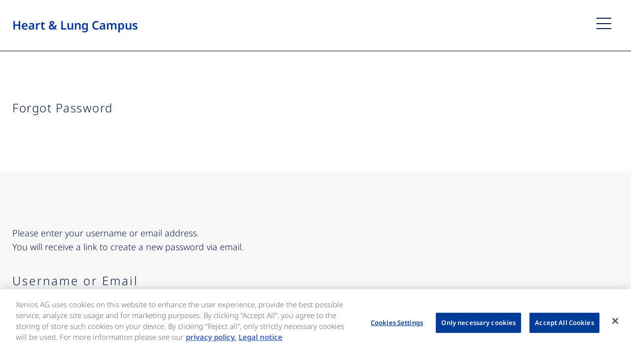

--- FILE ---
content_type: text/html; charset=UTF-8
request_url: https://www.heart-and-lung-campus.com/en/forgot-password/
body_size: 11462
content:
<!doctype html>
<!--[if lt IE 7]> <html class="no-js ie6 oldie" lang="en-US"> <![endif]-->
<!--[if IE 7]>    <html class="no-js ie7 oldie" lang="en-US"> <![endif]-->
<!--[if IE 8]>    <html class="no-js ie8 oldie" lang="en-US"> <![endif]-->
<!--[if gt IE 8]><!--> <html lang="en-US"> <!--<![endif]-->
<head>
	<link rel="shortcut" href="https://www.heart-and-lung-campus.com/wp-content/uploads/2021/05/fmc_logo.png" type="image/x-icon" />
<link rel="shortcut icon" href="https://www.heart-and-lung-campus.com/wp-content/uploads/2021/05/fmc_logo.png" type="image/x-icon" />
	<meta http-equiv="X-UA-Compatible" content="IE=edge,chrome=1">
	<meta charset="UTF-8" />
	<meta name="viewport" content="width=device-width, minimum-scale=1.0, initial-scale=1.0, maximum-scale=4.0, user-scalable=yes" />	<link rel="alternate" type="application/rss+xml" title="Heart &amp; Lung Campus RSS2 Feed" href="https://www.heart-and-lung-campus.com/en/feed/" />
	<link rel="pingback" href="https://www.heart-and-lung-campus.com/xmlrpc.php" />
	<title>Forgot Password - Heart &amp; Lung Campus</title>
<link data-rocket-prefetch href="https://tags.tiqcdn.com" rel="dns-prefetch">
<link data-rocket-prefetch href="https://cdn.cookielaw.org" rel="dns-prefetch">
<link data-rocket-prefetch href="https://form.jotform.com" rel="dns-prefetch"><link rel="preload" data-rocket-preload as="image" href="https://www.heart-and-lung-campus.com/wp-content/themes/xenios/images/icons/Icon-Bullet-24x24.svg" fetchpriority="high">
		    <!-- OneTrust Cookie-Einwilligungshinweis – Anfang für www.heart-and-lung-campus.com -->
    <script type="text/javascript" src="https://cdn.cookielaw.org/consent/03f84e8d-cf24-40d3-a95e-facda98010cb/OtAutoBlock.js" ></script>
    <script src="https://cdn.cookielaw.org/scripttemplates/otSDKStub.js"  type="text/javascript" charset="UTF-8" data-domain-script="03f84e8d-cf24-40d3-a95e-facda98010cb" ></script>
    <script type="text/javascript">
    function OptanonWrapper() { }
    </script>
    <!-- OneTrust-Cookie-Einwilligungshinweis – Ende für www.heart-and-lung-campus.com -->
    <meta name='robots' content='index, follow, max-image-preview:large, max-snippet:-1, max-video-preview:-1' />
<link rel="alternate" hreflang="de" href="https://www.heart-and-lung-campus.com/passwort-vergessen/" />
<link rel="alternate" hreflang="en" href="https://www.heart-and-lung-campus.com/en/forgot-password/" />
<link rel="alternate" hreflang="x-default" href="https://www.heart-and-lung-campus.com/passwort-vergessen/" />

	<!-- This site is optimized with the Yoast SEO plugin v26.8 - https://yoast.com/product/yoast-seo-wordpress/ -->
	<link rel="canonical" href="https://www.heart-and-lung-campus.com/en/forgot-password/" />
	<meta property="og:locale" content="en_US" />
	<meta property="og:type" content="article" />
	<meta property="og:title" content="Forgot Password - Heart &amp; Lung Campus" />
	<meta property="og:url" content="https://www.heart-and-lung-campus.com/en/forgot-password/" />
	<meta property="og:site_name" content="Heart &amp; Lung Campus" />
	<meta property="article:modified_time" content="2019-04-05T10:15:25+00:00" />
	<meta name="twitter:card" content="summary_large_image" />
	<script type="application/ld+json" class="yoast-schema-graph">{"@context":"https://schema.org","@graph":[{"@type":"WebPage","@id":"https://www.heart-and-lung-campus.com/en/forgot-password/","url":"https://www.heart-and-lung-campus.com/en/forgot-password/","name":"Forgot Password - Heart &amp; Lung Campus","isPartOf":{"@id":"https://www.heart-and-lung-campus.com/#website"},"datePublished":"2019-04-02T10:15:14+00:00","dateModified":"2019-04-05T10:15:25+00:00","breadcrumb":{"@id":"https://www.heart-and-lung-campus.com/en/forgot-password/#breadcrumb"},"inLanguage":"en-US","potentialAction":[{"@type":"ReadAction","target":["https://www.heart-and-lung-campus.com/en/forgot-password/"]}]},{"@type":"BreadcrumbList","@id":"https://www.heart-and-lung-campus.com/en/forgot-password/#breadcrumb","itemListElement":[{"@type":"ListItem","position":1,"name":"Startseite","item":"https://www.heart-and-lung-campus.com/en/"},{"@type":"ListItem","position":2,"name":"Forgot Password"}]},{"@type":"WebSite","@id":"https://www.heart-and-lung-campus.com/#website","url":"https://www.heart-and-lung-campus.com/","name":"Heart &amp; Lung Campus","description":"","publisher":{"@id":"https://www.heart-and-lung-campus.com/#organization"},"potentialAction":[{"@type":"SearchAction","target":{"@type":"EntryPoint","urlTemplate":"https://www.heart-and-lung-campus.com/?s={search_term_string}"},"query-input":{"@type":"PropertyValueSpecification","valueRequired":true,"valueName":"search_term_string"}}],"inLanguage":"en-US"},{"@type":"Organization","@id":"https://www.heart-and-lung-campus.com/#organization","name":"Xenios AG","url":"https://www.heart-and-lung-campus.com/","logo":{"@type":"ImageObject","inLanguage":"en-US","@id":"https://www.heart-and-lung-campus.com/#/schema/logo/image/","url":"https://www.heart-and-lung-campus.com/wp-content/uploads/2019/04/xenios-logo.gif","contentUrl":"https://www.heart-and-lung-campus.com/wp-content/uploads/2019/04/xenios-logo.gif","width":500,"height":57,"caption":"Xenios AG"},"image":{"@id":"https://www.heart-and-lung-campus.com/#/schema/logo/image/"}}]}</script>
	<!-- / Yoast SEO plugin. -->



<link rel="alternate" title="oEmbed (JSON)" type="application/json+oembed" href="https://www.heart-and-lung-campus.com/en/wp-json/oembed/1.0/embed?url=https%3A%2F%2Fwww.heart-and-lung-campus.com%2Fen%2Fforgot-password%2F" />
<link rel="alternate" title="oEmbed (XML)" type="text/xml+oembed" href="https://www.heart-and-lung-campus.com/en/wp-json/oembed/1.0/embed?url=https%3A%2F%2Fwww.heart-and-lung-campus.com%2Fen%2Fforgot-password%2F&#038;format=xml" />
<style id='wp-img-auto-sizes-contain-inline-css' type='text/css'>
img:is([sizes=auto i],[sizes^="auto," i]){contain-intrinsic-size:3000px 1500px}
/*# sourceURL=wp-img-auto-sizes-contain-inline-css */
</style>
<style id='wp-emoji-styles-inline-css' type='text/css'>

	img.wp-smiley, img.emoji {
		display: inline !important;
		border: none !important;
		box-shadow: none !important;
		height: 1em !important;
		width: 1em !important;
		margin: 0 0.07em !important;
		vertical-align: -0.1em !important;
		background: none !important;
		padding: 0 !important;
	}
/*# sourceURL=wp-emoji-styles-inline-css */
</style>
<link rel='stylesheet' id='wp-block-library-css' href='https://www.heart-and-lung-campus.com/wp-includes/css/dist/block-library/style.min.css?ver=6.9' type='text/css' media='all' />
<style id='global-styles-inline-css' type='text/css'>
:root{--wp--preset--aspect-ratio--square: 1;--wp--preset--aspect-ratio--4-3: 4/3;--wp--preset--aspect-ratio--3-4: 3/4;--wp--preset--aspect-ratio--3-2: 3/2;--wp--preset--aspect-ratio--2-3: 2/3;--wp--preset--aspect-ratio--16-9: 16/9;--wp--preset--aspect-ratio--9-16: 9/16;--wp--preset--color--black: #000000;--wp--preset--color--cyan-bluish-gray: #abb8c3;--wp--preset--color--white: #ffffff;--wp--preset--color--pale-pink: #f78da7;--wp--preset--color--vivid-red: #cf2e2e;--wp--preset--color--luminous-vivid-orange: #ff6900;--wp--preset--color--luminous-vivid-amber: #fcb900;--wp--preset--color--light-green-cyan: #7bdcb5;--wp--preset--color--vivid-green-cyan: #00d084;--wp--preset--color--pale-cyan-blue: #8ed1fc;--wp--preset--color--vivid-cyan-blue: #0693e3;--wp--preset--color--vivid-purple: #9b51e0;--wp--preset--gradient--vivid-cyan-blue-to-vivid-purple: linear-gradient(135deg,rgb(6,147,227) 0%,rgb(155,81,224) 100%);--wp--preset--gradient--light-green-cyan-to-vivid-green-cyan: linear-gradient(135deg,rgb(122,220,180) 0%,rgb(0,208,130) 100%);--wp--preset--gradient--luminous-vivid-amber-to-luminous-vivid-orange: linear-gradient(135deg,rgb(252,185,0) 0%,rgb(255,105,0) 100%);--wp--preset--gradient--luminous-vivid-orange-to-vivid-red: linear-gradient(135deg,rgb(255,105,0) 0%,rgb(207,46,46) 100%);--wp--preset--gradient--very-light-gray-to-cyan-bluish-gray: linear-gradient(135deg,rgb(238,238,238) 0%,rgb(169,184,195) 100%);--wp--preset--gradient--cool-to-warm-spectrum: linear-gradient(135deg,rgb(74,234,220) 0%,rgb(151,120,209) 20%,rgb(207,42,186) 40%,rgb(238,44,130) 60%,rgb(251,105,98) 80%,rgb(254,248,76) 100%);--wp--preset--gradient--blush-light-purple: linear-gradient(135deg,rgb(255,206,236) 0%,rgb(152,150,240) 100%);--wp--preset--gradient--blush-bordeaux: linear-gradient(135deg,rgb(254,205,165) 0%,rgb(254,45,45) 50%,rgb(107,0,62) 100%);--wp--preset--gradient--luminous-dusk: linear-gradient(135deg,rgb(255,203,112) 0%,rgb(199,81,192) 50%,rgb(65,88,208) 100%);--wp--preset--gradient--pale-ocean: linear-gradient(135deg,rgb(255,245,203) 0%,rgb(182,227,212) 50%,rgb(51,167,181) 100%);--wp--preset--gradient--electric-grass: linear-gradient(135deg,rgb(202,248,128) 0%,rgb(113,206,126) 100%);--wp--preset--gradient--midnight: linear-gradient(135deg,rgb(2,3,129) 0%,rgb(40,116,252) 100%);--wp--preset--font-size--small: 13px;--wp--preset--font-size--medium: 20px;--wp--preset--font-size--large: 36px;--wp--preset--font-size--x-large: 42px;--wp--preset--spacing--20: 0.44rem;--wp--preset--spacing--30: 0.67rem;--wp--preset--spacing--40: 1rem;--wp--preset--spacing--50: 1.5rem;--wp--preset--spacing--60: 2.25rem;--wp--preset--spacing--70: 3.38rem;--wp--preset--spacing--80: 5.06rem;--wp--preset--shadow--natural: 6px 6px 9px rgba(0, 0, 0, 0.2);--wp--preset--shadow--deep: 12px 12px 50px rgba(0, 0, 0, 0.4);--wp--preset--shadow--sharp: 6px 6px 0px rgba(0, 0, 0, 0.2);--wp--preset--shadow--outlined: 6px 6px 0px -3px rgb(255, 255, 255), 6px 6px rgb(0, 0, 0);--wp--preset--shadow--crisp: 6px 6px 0px rgb(0, 0, 0);}:where(.is-layout-flex){gap: 0.5em;}:where(.is-layout-grid){gap: 0.5em;}body .is-layout-flex{display: flex;}.is-layout-flex{flex-wrap: wrap;align-items: center;}.is-layout-flex > :is(*, div){margin: 0;}body .is-layout-grid{display: grid;}.is-layout-grid > :is(*, div){margin: 0;}:where(.wp-block-columns.is-layout-flex){gap: 2em;}:where(.wp-block-columns.is-layout-grid){gap: 2em;}:where(.wp-block-post-template.is-layout-flex){gap: 1.25em;}:where(.wp-block-post-template.is-layout-grid){gap: 1.25em;}.has-black-color{color: var(--wp--preset--color--black) !important;}.has-cyan-bluish-gray-color{color: var(--wp--preset--color--cyan-bluish-gray) !important;}.has-white-color{color: var(--wp--preset--color--white) !important;}.has-pale-pink-color{color: var(--wp--preset--color--pale-pink) !important;}.has-vivid-red-color{color: var(--wp--preset--color--vivid-red) !important;}.has-luminous-vivid-orange-color{color: var(--wp--preset--color--luminous-vivid-orange) !important;}.has-luminous-vivid-amber-color{color: var(--wp--preset--color--luminous-vivid-amber) !important;}.has-light-green-cyan-color{color: var(--wp--preset--color--light-green-cyan) !important;}.has-vivid-green-cyan-color{color: var(--wp--preset--color--vivid-green-cyan) !important;}.has-pale-cyan-blue-color{color: var(--wp--preset--color--pale-cyan-blue) !important;}.has-vivid-cyan-blue-color{color: var(--wp--preset--color--vivid-cyan-blue) !important;}.has-vivid-purple-color{color: var(--wp--preset--color--vivid-purple) !important;}.has-black-background-color{background-color: var(--wp--preset--color--black) !important;}.has-cyan-bluish-gray-background-color{background-color: var(--wp--preset--color--cyan-bluish-gray) !important;}.has-white-background-color{background-color: var(--wp--preset--color--white) !important;}.has-pale-pink-background-color{background-color: var(--wp--preset--color--pale-pink) !important;}.has-vivid-red-background-color{background-color: var(--wp--preset--color--vivid-red) !important;}.has-luminous-vivid-orange-background-color{background-color: var(--wp--preset--color--luminous-vivid-orange) !important;}.has-luminous-vivid-amber-background-color{background-color: var(--wp--preset--color--luminous-vivid-amber) !important;}.has-light-green-cyan-background-color{background-color: var(--wp--preset--color--light-green-cyan) !important;}.has-vivid-green-cyan-background-color{background-color: var(--wp--preset--color--vivid-green-cyan) !important;}.has-pale-cyan-blue-background-color{background-color: var(--wp--preset--color--pale-cyan-blue) !important;}.has-vivid-cyan-blue-background-color{background-color: var(--wp--preset--color--vivid-cyan-blue) !important;}.has-vivid-purple-background-color{background-color: var(--wp--preset--color--vivid-purple) !important;}.has-black-border-color{border-color: var(--wp--preset--color--black) !important;}.has-cyan-bluish-gray-border-color{border-color: var(--wp--preset--color--cyan-bluish-gray) !important;}.has-white-border-color{border-color: var(--wp--preset--color--white) !important;}.has-pale-pink-border-color{border-color: var(--wp--preset--color--pale-pink) !important;}.has-vivid-red-border-color{border-color: var(--wp--preset--color--vivid-red) !important;}.has-luminous-vivid-orange-border-color{border-color: var(--wp--preset--color--luminous-vivid-orange) !important;}.has-luminous-vivid-amber-border-color{border-color: var(--wp--preset--color--luminous-vivid-amber) !important;}.has-light-green-cyan-border-color{border-color: var(--wp--preset--color--light-green-cyan) !important;}.has-vivid-green-cyan-border-color{border-color: var(--wp--preset--color--vivid-green-cyan) !important;}.has-pale-cyan-blue-border-color{border-color: var(--wp--preset--color--pale-cyan-blue) !important;}.has-vivid-cyan-blue-border-color{border-color: var(--wp--preset--color--vivid-cyan-blue) !important;}.has-vivid-purple-border-color{border-color: var(--wp--preset--color--vivid-purple) !important;}.has-vivid-cyan-blue-to-vivid-purple-gradient-background{background: var(--wp--preset--gradient--vivid-cyan-blue-to-vivid-purple) !important;}.has-light-green-cyan-to-vivid-green-cyan-gradient-background{background: var(--wp--preset--gradient--light-green-cyan-to-vivid-green-cyan) !important;}.has-luminous-vivid-amber-to-luminous-vivid-orange-gradient-background{background: var(--wp--preset--gradient--luminous-vivid-amber-to-luminous-vivid-orange) !important;}.has-luminous-vivid-orange-to-vivid-red-gradient-background{background: var(--wp--preset--gradient--luminous-vivid-orange-to-vivid-red) !important;}.has-very-light-gray-to-cyan-bluish-gray-gradient-background{background: var(--wp--preset--gradient--very-light-gray-to-cyan-bluish-gray) !important;}.has-cool-to-warm-spectrum-gradient-background{background: var(--wp--preset--gradient--cool-to-warm-spectrum) !important;}.has-blush-light-purple-gradient-background{background: var(--wp--preset--gradient--blush-light-purple) !important;}.has-blush-bordeaux-gradient-background{background: var(--wp--preset--gradient--blush-bordeaux) !important;}.has-luminous-dusk-gradient-background{background: var(--wp--preset--gradient--luminous-dusk) !important;}.has-pale-ocean-gradient-background{background: var(--wp--preset--gradient--pale-ocean) !important;}.has-electric-grass-gradient-background{background: var(--wp--preset--gradient--electric-grass) !important;}.has-midnight-gradient-background{background: var(--wp--preset--gradient--midnight) !important;}.has-small-font-size{font-size: var(--wp--preset--font-size--small) !important;}.has-medium-font-size{font-size: var(--wp--preset--font-size--medium) !important;}.has-large-font-size{font-size: var(--wp--preset--font-size--large) !important;}.has-x-large-font-size{font-size: var(--wp--preset--font-size--x-large) !important;}
/*# sourceURL=global-styles-inline-css */
</style>

<style id='classic-theme-styles-inline-css' type='text/css'>
/*! This file is auto-generated */
.wp-block-button__link{color:#fff;background-color:#32373c;border-radius:9999px;box-shadow:none;text-decoration:none;padding:calc(.667em + 2px) calc(1.333em + 2px);font-size:1.125em}.wp-block-file__button{background:#32373c;color:#fff;text-decoration:none}
/*# sourceURL=/wp-includes/css/classic-themes.min.css */
</style>
<link rel='stylesheet' id='wp-components-css' href='https://www.heart-and-lung-campus.com/wp-includes/css/dist/components/style.min.css?ver=6.9' type='text/css' media='all' />
<link rel='stylesheet' id='wp-preferences-css' href='https://www.heart-and-lung-campus.com/wp-includes/css/dist/preferences/style.min.css?ver=6.9' type='text/css' media='all' />
<link rel='stylesheet' id='wp-block-editor-css' href='https://www.heart-and-lung-campus.com/wp-includes/css/dist/block-editor/style.min.css?ver=6.9' type='text/css' media='all' />
<link data-minify="1" rel='stylesheet' id='popup-maker-block-library-style-css' href='https://www.heart-and-lung-campus.com/wp-content/cache/min/1/wp-content/plugins/popup-maker/dist/packages/block-library-style.css?ver=1759313154' type='text/css' media='all' />
<link data-minify="1" rel='stylesheet' id='wpml-blocks-css' href='https://www.heart-and-lung-campus.com/wp-content/cache/min/1/wp-content/plugins/sitepress-multilingual-cms/dist/css/blocks/styles.css?ver=1744878646' type='text/css' media='all' />
<link rel='stylesheet' id='uncannyowl-learndash-toolkit-free-css' href='https://www.heart-and-lung-campus.com/wp-content/plugins/uncanny-learndash-toolkit/src/assets/frontend/dist/bundle.min.css?ver=3.8.0.2' type='text/css' media='all' />
<link rel='stylesheet' id='learndash_quiz_front_css-css' href='//www.heart-and-lung-campus.com/wp-content/plugins/sfwd-lms/themes/legacy/templates/learndash_quiz_front.min.css?ver=4.25.8' type='text/css' media='all' />
<link rel='stylesheet' id='learndash_style-css' href='//www.heart-and-lung-campus.com/wp-content/plugins/sfwd-lms/assets/css/style.min.css?ver=4.25.8' type='text/css' media='all' />
<link data-minify="1" rel='stylesheet' id='dashicons-css' href='https://www.heart-and-lung-campus.com/wp-content/cache/min/1/wp-includes/css/dashicons.min.css?ver=1744878646' type='text/css' media='all' />
<link data-minify="1" rel='stylesheet' id='learndash-css' href='https://www.heart-and-lung-campus.com/wp-content/cache/min/1/wp-content/plugins/sfwd-lms/src/assets/dist/css/styles.css?ver=1744878646' type='text/css' media='all' />
<link rel='stylesheet' id='sfwd_front_css-css' href='//www.heart-and-lung-campus.com/wp-content/plugins/sfwd-lms/assets/css/front.min.css?ver=4.25.8' type='text/css' media='all' />
<link rel='stylesheet' id='jquery-dropdown-css-css' href='//www.heart-and-lung-campus.com/wp-content/plugins/sfwd-lms/assets/css/jquery.dropdown.min.css?ver=4.25.8' type='text/css' media='all' />
<link rel='stylesheet' id='learndash_pager_css-css' href='//www.heart-and-lung-campus.com/wp-content/plugins/sfwd-lms/themes/legacy/templates/learndash_pager.min.css?ver=4.25.8' type='text/css' media='all' />
<link rel='stylesheet' id='learndash_template_style_css-css' href='//www.heart-and-lung-campus.com/wp-content/plugins/sfwd-lms/themes/legacy/templates/learndash_template_style.min.css?ver=4.25.8' type='text/css' media='all' />
<link rel='stylesheet' id='learndash_lesson_video-css' href='//www.heart-and-lung-campus.com/wp-content/plugins/sfwd-lms/themes/legacy/templates/learndash_lesson_video.min.css?ver=4.25.8' type='text/css' media='all' />
<link data-minify="1" rel='stylesheet' id='learndash-admin-bar-css' href='https://www.heart-and-lung-campus.com/wp-content/cache/min/1/wp-content/plugins/sfwd-lms/src/assets/dist/css/admin-bar/styles.css?ver=1744878646' type='text/css' media='all' />
<link rel='stylesheet' id='wpml-menu-item-0-css' href='https://www.heart-and-lung-campus.com/wp-content/plugins/sitepress-multilingual-cms/templates/language-switchers/menu-item/style.min.css?ver=1' type='text/css' media='all' />
<link data-minify="1" rel='stylesheet' id='learndash-course-grid-skin-grid-css' href='https://www.heart-and-lung-campus.com/wp-content/cache/min/1/wp-content/plugins/sfwd-lms/includes/course-grid/templates/skins/grid/style.css?ver=1762246565' type='text/css' media='all' />
<link data-minify="1" rel='stylesheet' id='learndash-course-grid-pagination-css' href='https://www.heart-and-lung-campus.com/wp-content/cache/min/1/wp-content/plugins/sfwd-lms/includes/course-grid/templates/pagination/style.css?ver=1762246565' type='text/css' media='all' />
<link data-minify="1" rel='stylesheet' id='learndash-course-grid-filter-css' href='https://www.heart-and-lung-campus.com/wp-content/cache/min/1/wp-content/plugins/sfwd-lms/includes/course-grid/templates/filter/style.css?ver=1762246565' type='text/css' media='all' />
<link data-minify="1" rel='stylesheet' id='learndash-course-grid-card-grid-1-css' href='https://www.heart-and-lung-campus.com/wp-content/cache/min/1/wp-content/plugins/sfwd-lms/includes/course-grid/templates/cards/grid-1/style.css?ver=1762246565' type='text/css' media='all' />
<link data-minify="1" rel='stylesheet' id='theme-global-css' href='https://www.heart-and-lung-campus.com/wp-content/cache/min/1/wp-content/themes/ultimatum/assets/css/theme.global.css?ver=1744878646' type='text/css' media='all' />
<link data-minify="1" rel='stylesheet' id='font-awesome-css' href='https://www.heart-and-lung-campus.com/wp-content/cache/min/1/wp-content/themes/ultimatum/assets/css/font-awesome.min.css?ver=1744878646' type='text/css' media='all' />
<link data-minify="1" rel='stylesheet' id='ult_core_template_1-css' href='https://www.heart-and-lung-campus.com/wp-content/cache/min/1/wp-content/uploads/xenios/template_1.css?ver=1744878646' type='text/css' media='all' />
<link data-minify="1" rel='stylesheet' id='ult_core_layout_1-css' href='https://www.heart-and-lung-campus.com/wp-content/cache/min/1/wp-content/uploads/xenios/layout_1.css?ver=1744878646' type='text/css' media='all' />
<link rel='stylesheet' id='datatables-styles-css' href='https://www.heart-and-lung-campus.com/wp-content/plugins/tin-canny-learndash-reporting/src/assets/admin/css/datatables.min.css?ver=0.0.1' type='text/css' media='all' />
<link data-minify="1" rel='stylesheet' id='uotc-group-quiz-report-css' href='https://www.heart-and-lung-campus.com/wp-content/cache/min/1/wp-content/plugins/tin-canny-learndash-reporting/src/assets/admin/css/group-quiz-report-module.css?ver=1744878646' type='text/css' media='all' />
<link data-minify="1" rel='stylesheet' id='js_composer_front-css' href='https://www.heart-and-lung-campus.com/wp-content/cache/min/1/wp-content/plugins/js_composer/assets/css/js_composer.min.css?ver=1744878646' type='text/css' media='all' />
<link data-minify="1" rel='stylesheet' id='js_composer_custom_css-css' href='https://www.heart-and-lung-campus.com/wp-content/cache/min/1/wp-content/uploads/js_composer/custom.css?ver=1744878646' type='text/css' media='all' />
<link data-minify="1" rel='stylesheet' id='bsf-Defaults-css' href='https://www.heart-and-lung-campus.com/wp-content/cache/min/1/wp-content/uploads/smile_fonts/Defaults/Defaults.css?ver=1744878646' type='text/css' media='all' />
<link rel='stylesheet' id='__EPYT__style-css' href='https://www.heart-and-lung-campus.com/wp-content/plugins/youtube-embed-plus/styles/ytprefs.min.css?ver=14.2.4' type='text/css' media='all' />
<style id='__EPYT__style-inline-css' type='text/css'>

                .epyt-gallery-thumb {
                        width: 33.333%;
                }
                
/*# sourceURL=__EPYT__style-inline-css */
</style>
<link rel='stylesheet' id='snc-style-css' href='https://www.heart-and-lung-campus.com/wp-content/plugins/tin-canny-learndash-reporting/src/uncanny-articulate-and-captivate/assets/css/min/vc-snc-style.min.css?ver=5.1.2' type='text/css' media='all' />
<link data-minify="1" rel='stylesheet' id='wppb_stylesheet-css' href='https://www.heart-and-lung-campus.com/wp-content/cache/min/1/wp-content/plugins/profile-builder/assets/css/style-front-end.css?ver=1744878646' type='text/css' media='all' />
<link data-minify="1" rel='stylesheet' id='xenios-fonts-css' href='https://www.heart-and-lung-campus.com/wp-content/cache/min/1/wp-content/themes/xenios/Fonts/fonts.css?ver=1744878646' type='text/css' media='all' />
<link rel='stylesheet' id='xenios-sumoselect-css' href='https://www.heart-and-lung-campus.com/wp-content/themes/xenios/css/sumoselect/sumoselect.min.css?ver=6.9' type='text/css' media='all' />
<link data-minify="1" rel='stylesheet' id='xenios-style-css' href='https://www.heart-and-lung-campus.com/wp-content/cache/min/1/wp-content/themes/xenios/style.css?ver=1744878646' type='text/css' media='all' />
<script type="text/javascript" src="https://www.heart-and-lung-campus.com/wp-includes/js/jquery/jquery.min.js?ver=3.7.1" id="jquery-core-js"></script>
<script type="text/javascript" src="https://www.heart-and-lung-campus.com/wp-includes/js/jquery/jquery-migrate.min.js?ver=3.4.1" id="jquery-migrate-js"></script>
<script type="text/javascript" id="uncannyowl-learndash-toolkit-free-js-extra">
/* <![CDATA[ */
var UncannyToolkit = {"ajax":{"url":"https://www.heart-and-lung-campus.com/wp-admin/admin-ajax.php","nonce":"8059252a37"},"integrity":{"shouldPreventConcurrentLogin":false},"i18n":{"dismiss":"Dismiss","preventConcurrentLogin":"Your account has exceeded maximum concurrent login number.","error":{"generic":"Something went wrong. Please, try again"}},"modals":[]};
//# sourceURL=uncannyowl-learndash-toolkit-free-js-extra
/* ]]> */
</script>
<script type="text/javascript" src="https://www.heart-and-lung-campus.com/wp-content/plugins/uncanny-learndash-toolkit/src/assets/frontend/dist/bundle.min.js?ver=3.8.0.2" id="uncannyowl-learndash-toolkit-free-js"></script>
<script type="text/javascript" src="https://www.heart-and-lung-campus.com/wp-content/themes/xenios/js/plugins.js?ver=6.9" id="plugin-script-js"></script>
<script type="text/javascript" src="https://www.heart-and-lung-campus.com/wp-content/themes/xenios/js/custom.js?ver=6.9" id="custom-script-js"></script>
<script type="text/javascript" src="https://www.heart-and-lung-campus.com/wp-content/themes/ultimatum/assets/js/plugins/holder.js?ver=1.9.0" id="holder-js"></script>
<script type="text/javascript" id="__ytprefs__-js-extra">
/* <![CDATA[ */
var _EPYT_ = {"ajaxurl":"https://www.heart-and-lung-campus.com/wp-admin/admin-ajax.php","security":"92963ecb76","gallery_scrolloffset":"20","eppathtoscripts":"https://www.heart-and-lung-campus.com/wp-content/plugins/youtube-embed-plus/scripts/","eppath":"https://www.heart-and-lung-campus.com/wp-content/plugins/youtube-embed-plus/","epresponsiveselector":"[\"iframe.__youtube_prefs_widget__\"]","epdovol":"1","version":"14.2.4","evselector":"iframe.__youtube_prefs__[src], iframe[src*=\"youtube.com/embed/\"], iframe[src*=\"youtube-nocookie.com/embed/\"]","ajax_compat":"","maxres_facade":"eager","ytapi_load":"light","pause_others":"","stopMobileBuffer":"1","facade_mode":"","not_live_on_channel":""};
//# sourceURL=__ytprefs__-js-extra
/* ]]> */
</script>
<script type="text/javascript" src="https://www.heart-and-lung-campus.com/wp-content/plugins/youtube-embed-plus/scripts/ytprefs.min.js?ver=14.2.4" id="__ytprefs__-js"></script>
<script type="text/javascript" src="https://www.heart-and-lung-campus.com/wp-content/plugins/youtube-embed-plus/scripts/jquery.cookie.min.js?ver=14.2.4" id="__jquery_cookie__-js"></script>
<link rel="https://api.w.org/" href="https://www.heart-and-lung-campus.com/en/wp-json/" /><link rel="alternate" title="JSON" type="application/json" href="https://www.heart-and-lung-campus.com/en/wp-json/wp/v2/pages/294" /><link rel="EditURI" type="application/rsd+xml" title="RSD" href="https://www.heart-and-lung-campus.com/xmlrpc.php?rsd" />
<meta name="generator" content="WordPress 6.9" />
<link rel='shortlink' href='https://www.heart-and-lung-campus.com/en/?p=294' />
<meta name="generator" content="WPML ver:4.6.15 stt:1,3;" />
<!-- start Simple Custom CSS and JS -->
<style type="text/css">
#menu-item-wpml-ls-6-de{
	display:initial;
}
#menu-item-wpml-ls-6-en{
	display:initial;
}
#menu-item-wpml-ls-6-de > a {
	width:fit-content;
}
#menu-item-wpml-ls-6-en > a {
	width:fit-content;
}
#menu-item-wpml-ls-6-de > a::after {
  margin-top: 0;
  position: absolute;
  bottom: 0;
}
#menu-item-wpml-ls-6-en > a::after {
  margin-top: 0;
  position: absolute;
  bottom: 0;
}</style>
<!-- end Simple Custom CSS and JS -->
<!-- start Simple Custom CSS and JS -->
<style type="text/css">
#rememberme{
	width:25px
}</style>
<!-- end Simple Custom CSS and JS -->
<script src ="https://form.jotform.com/static/feedback2.js" type="text/javascript"></script>
    <script type="text/javascript">
        var JFL_232992734379370 = new JotformFeedback({
          formId: '232992734379370',
          base: 'https://form.jotform.com/',
          windowTitle: 'XENIOS Heart and Lung market survey',
          backgroundColor: '#23527c',
          fontColor: '#FFFFFF',
          type: '0',
          height: 500,
          width: 700,
          openOnLoad: false
        });
    </script>
    <script type="text/javascript">
    var ifr = document.getElementById("lightbox-232992734379370");
    if (ifr) {
      var src = ifr.src;
      var iframeParams = [];
      if (window.location.href && window.location.href.indexOf("?") > -1) {
        iframeParams = iframeParams.concat(window.location.href.substr(window.location.href.indexOf("?") + 1).split('&'));
      }
      if (src && src.indexOf("?") > -1) {
        iframeParams = iframeParams.concat(src.substr(src.indexOf("?") + 1).split("&"));
        src = src.substr(0, src.indexOf("?"))
      }
      iframeParams.push("isIframeEmbed=1");
      ifr.src = src + "?" + iframeParams.join('&');
    }
    window.handleIFrameMessage = function(e) {
      if (typeof e.data === 'object') { return; }
      var args = e.data.split(":");
      if (args.length > 2) { iframe = document.getElementById("lightbox-" + args[(args.length - 1)]); } else { iframe = document.getElementById("lightbox"); }
      if (!iframe) { return; }
      switch (args[0]) {
        case "scrollIntoView":
          iframe.scrollIntoView();
          break;
        case "setHeight":
          iframe.style.height = args[1] + "px";
          if (!isNaN(args[1]) && parseInt(iframe.style.minHeight) > parseInt(args[1])) {
            iframe.style.minHeight = args[1] + "px";
          }
          break;
        case "collapseErrorPage":
          if (iframe.clientHeight > window.innerHeight) {
            iframe.style.height = window.innerHeight + "px";
          }
          break;
        case "reloadPage":
          window.location.reload();
          break;
        case "loadScript":
          if( !window.isPermitted(e.origin, ['jotform.com', 'jotform.pro']) ) { break; }
          var src = args[1];
          if (args.length > 3) {
              src = args[1] + ':' + args[2];
          }
          var script = document.createElement('script');
          script.src = src;
          script.type = 'text/javascript';
          document.body.appendChild(script);
          break;
        case "exitFullscreen":
          if      (window.document.exitFullscreen)        window.document.exitFullscreen();
          else if (window.document.mozCancelFullScreen)   window.document.mozCancelFullScreen();
          else if (window.document.mozCancelFullscreen)   window.document.mozCancelFullScreen();
          else if (window.document.webkitExitFullscreen)  window.document.webkitExitFullscreen();
          else if (window.document.msExitFullscreen)      window.document.msExitFullscreen();
          break;
      }
      var isJotForm = (e.origin.indexOf("jotform") > -1) ? true : false;
      if(isJotForm && "contentWindow" in iframe && "postMessage" in iframe.contentWindow) {
        var urls = {"docurl":encodeURIComponent(document.URL),"referrer":encodeURIComponent(document.referrer)};
        iframe.contentWindow.postMessage(JSON.stringify({"type":"urls","value":urls}), "*");
      }
    };
    window.isPermitted = function(originUrl, whitelisted_domains) {
      var url = document.createElement('a');
      url.href = originUrl;
      var hostname = url.hostname;
      var result = false;
      if( typeof hostname !== 'undefined' ) {
        whitelisted_domains.forEach(function(element) {
            if( hostname.slice((-1 * element.length - 1)) === '.'.concat(element) ||  hostname === element ) {
                result = true;
            }
        });
        return result;
      }
    };
    if (window.addEventListener) {
      window.addEventListener("message", handleIFrameMessage, false);
    } else if (window.attachEvent) {
      window.attachEvent("onmessage", handleIFrameMessage);
    }
    </script><meta name="generator" content="Powered by WPBakery Page Builder - drag and drop page builder for WordPress."/>
		<style type="text/css" id="wp-custom-css">
			body.search-no-results div#content {
    max-width: 700px;
    padding-left: 0px;
}

body.search-no-results #searchform-content {
    padding-left: 45px;
    margin-bottom: 90px;
}

body.search-no-results #bodywrapper {
    max-width: 1920px;
    padding-left: 130px;
    padding-right: 130px;
    padding-top: 100px;
}
body.search-no-results #content article.first_hit {
    padding-top: 30px;
}

body.search-no-results #content article.first_hit:before {
    background-image: linear-gradient(to right, #323232 33%, transparent 0%);
    background-position: bottom;
    background-size: 5px 2px;
    content: '';
    height: 2px;
    width: 100%;
    position: absolute;
    margin-top: -60px;
}

body.search-no-results #searchform-content input[type="text"] {
    font-size: 24px;
    padding: 5px 10px 6px 0;
    letter-spacing: 1.5px;
}

body.search-no-results #content article {
    padding-top: 60px;
    position: relative;
    margin-bottom: 60px;
}

@media (max-width: 1024px){
body.search-no-results #bodywrapper {
    padding-left: 15px;
    padding-right: 15px;
}
}

@media (max-width: 479px){
body.search-no-results #bodywrapper #searchform-content .search-icon {
    margin-left: -45px;
}
}		</style>
		<noscript><style> .wpb_animate_when_almost_visible { opacity: 1; }</style></noscript>	
	<script type="text/javascript">
//<![CDATA[
var pptheme = 'facebook';
//]]>
</script>	 
<meta name="generator" content="WP Rocket 3.20.3" data-wpr-features="wpr_preconnect_external_domains wpr_oci wpr_minify_css wpr_desktop" /></head>
<body class="wp-singular page-template-default page page-id-294 wp-theme-ultimatum wp-child-theme-xenios wpb-js-composer js-comp-ver-6.5.0 vc_responsive ut-sticky-header  ut-tbs3-default ut-layout-default">
	<!-- Tealium -->
<script type="text/javascript">
    (function(a,b,c,d){
    a='https://tags.tiqcdn.com/utag/fresenius/xenios-campus/prod/utag.js';
    b=document;c='script';d=b.createElement(c);d.src=a;d.type='text/java'+c;d.async=true;
    a=b.getElementsByTagName(c)[0];a.parentNode.insertBefore(d,a);
    })();
</script>
	<!-- End Tealium Code -->
    <div  class="clear"></div>
<header  class="headwrapper">
<div  class="ult-wrapper wrapper " id="wrapper-16">

<div  class="ult-container  container " id="container-16">
<div class="row">
		<div class="ult-column col-md-3 " id="col-16-1">
			<div class="colwrapper"><div id="logo-container"><div id="logo"><a class="logo" href="https://www.heart-and-lung-campus.com/en/">Heart &amp; Lung Campus</a></div></div></div>
		</div>
		<div class="ult-column col-md-9 " id="col-16-2">
			<div class="colwrapper"><div class="widget widget_execphp inner-container">			<div class="execphpwidget"><div class="header_nav">
      <div class="menu-headernavigation-englisch-container"><ul id="menu-headernavigation-englisch" class="nav-header-menu"><li id="menu-item-3414" class="bigger-item menu-item menu-item-type-post_type menu-item-object-page menu-item-3414"><a href="https://www.heart-and-lung-campus.com/en/product-tutorials/">Product Tutorials</a></li>
<li id="menu-item-3670" class="menu-item menu-item-type-custom menu-item-object-custom menu-item-3670"><a href="https://www.heart-and-lung-campus.com/tutorial/v-icu/">Virtual ICU</a></li>
<li id="menu-item-3417" class="menu-item menu-item-type-custom menu-item-object-custom menu-item-3417"><a target="_blank" href="https://www.xenios-ag.com/service-contact/">Contact</a></li>
<li id="menu-item-3412" class="menu-item menu-item-type-post_type menu-item-object-page menu-item-3412"><a href="https://www.heart-and-lung-campus.com/en/newsletter/">Newsletter</a></li>
<li id="menu-item-3415" class="icon-search menu-item menu-item-type-custom menu-item-object-custom menu-item-3415"><a href="#">Search</a></li>
<li id="menu-item-3418" class="icon-account menu-item menu-item-type-post_type menu-item-object-page menu-item-3418"><a href="https://www.heart-and-lung-campus.com/en/my-account/">Account</a></li>
<li id="menu-item-wpml-ls-24-de" class="menu-item wpml-ls-slot-24 wpml-ls-item wpml-ls-item-de wpml-ls-menu-item wpml-ls-first-item wpml-ls-last-item menu-item-type-wpml_ls_menu_item menu-item-object-wpml_ls_menu_item menu-item-wpml-ls-24-de"><a href="https://www.heart-and-lung-campus.com/passwort-vergessen/">DE</a></li>
</ul></div></div>
<div class="nav_toggle">
    <div class="navmenu_icon">
      <span class="line line-1"></span>
      <span class="line line-2"></span>
      <span class="line line-3"></span>
    </div>
</div>
<div class="sticky_wrapper">
    <div class="sidenav">
        <form role="search" method="get" id="searchform-sidenav" class="searchform" action="https://www.heart-and-lung-campus.com/en/">
            <div class="search-icon"></div>    
            <input type="text" value="" name="s" id="s-sidebar" />
            <input type="submit" id="search-sidebar-submit" value="Search" class="submit-btn"/>
        </form>
        <div class="menu-hauptnavigation-englisch-container"><ul id="menu-hauptnavigation-englisch" class="nav-main-menu"><li id="menu-item-732" class="menu-item menu-item-type-custom menu-item-object-custom menu-item-732"><a href="https://www.heart-and-lung-campus.com/en/product-tutorials/">Product Tutorials</a></li>
<li id="menu-item-731" class="menu-item menu-item-type-custom menu-item-object-custom menu-item-731"><a href="https://www.heart-and-lung-campus.com/en/therapy-tutorials/">Therapy Tutorials</a></li>
<li id="menu-item-3667" class="menu-item menu-item-type-custom menu-item-object-custom menu-item-3667"><a href="https://www.heart-and-lung-campus.com/tutorial/v-icu/">Virtual ICU</a></li>
<li id="menu-item-3343" class="menu-item menu-item-type-custom menu-item-object-custom menu-item-3343"><a href="https://www.xenios-ag.com/service-contact/">Contact</a></li>
<li id="menu-item-3381" class="menu-item menu-item-type-post_type menu-item-object-page menu-item-3381"><a href="https://www.heart-and-lung-campus.com/en/newsletter/">Newsletter</a></li>
<li id="menu-item-950" class="icon-account menu-item menu-item-type-post_type menu-item-object-page menu-item-950"><a href="https://www.heart-and-lung-campus.com/en/login/">Account</a></li>
<li id="menu-item-wpml-ls-6-en" class="menu-item wpml-ls-slot-6 wpml-ls-item wpml-ls-item-en wpml-ls-current-language wpml-ls-menu-item wpml-ls-last-item menu-item-type-wpml_ls_menu_item menu-item-object-wpml_ls_menu_item menu-item-has-children menu-item-wpml-ls-6-en"><a href="https://www.heart-and-lung-campus.com/en/forgot-password/" title="English"><span class="wpml-ls-native" lang="en">English</span></a>
<ul class="sub-menu">
	<li id="menu-item-wpml-ls-6-de" class="menu-item wpml-ls-slot-6 wpml-ls-item wpml-ls-item-de wpml-ls-menu-item wpml-ls-first-item menu-item-type-wpml_ls_menu_item menu-item-object-wpml_ls_menu_item menu-item-wpml-ls-6-de"><a href="https://www.heart-and-lung-campus.com/passwort-vergessen/" title="Deutsch"><span class="wpml-ls-native" lang="de">Deutsch</span></a></li>
</ul>
</li>
</ul></div>    </div>
</div>
<div class="search-flyout">
    <form role="search" method="get" id="searchform-flyout" class="searchform" action="https://www.heart-and-lung-campus.com/en/">
        <div class="search-icon"></div>    
        <input type="text" value="" name="s" id="s-flyout" />
        <input type="submit" id="search-flyout-submit" value="Search" class="submit-btn"/>
    </form>
</div></div>
		</div></div>
		</div>
		</div></div>
</div>
</header>
<div  class="bodywrapper" id="bodywrapper">
<div  class="ult-wrapper wrapper " id="wrapper-7">
			<div  class="29 " id="col-7-1">
			<div class="colwrapper"><div class="widget widget_execphp inner-container">			<div class="execphpwidget"><div class="nohero"></div></div>
		</div></div>
			</div>

				</div>
<div  class="ult-wrapper wrapper " id="wrapper-3">

<div  class="ult-container  container " id="container-3">
<div class="row">
		<div class="ult-column col-md-12 " id="col-3-1">
			<div class="colwrapper"><div class="inner-container"> 	<div id="content" role="main">
 	 	 	<article id="post-294" class="post-294 page type-page status-publish hentry entry post-inner">

 		 		 		 
 		 		<div class="entry-content">
 			<div class="vc_row wpb_row vc_row-fluid row_pad_m row_pad_mt"><div class="wpb_column vc_column_container vc_col-sm-12 vc_col-lg-6 vc_col-md-4/5"><div class="vc_column-inner"><div class="wpb_wrapper">
	<div class="wpb_text_column wpb_content_element " >
		<div class="wpb_wrapper">
			<h3>Forgot Password</h3>

		</div>
	</div>
</div></div></div><div class="wpb_column vc_column_container vc_col-sm-12 vc_col-lg-6 vc_col-md-1/5"><div class="vc_column-inner"><div class="wpb_wrapper"></div></div></div></div><div data-vc-full-width="true" data-vc-full-width-init="false" class="vc_row wpb_row vc_row-fluid grey_bg form_row"><div class="wpb_column vc_column_container vc_col-sm-12 vc_col-lg-6 vc_col-md-4/5"><div class="vc_column-inner"><div class="wpb_wrapper">
	<div class="wpb_text_column wpb_content_element " >
		<div class="wpb_wrapper">
			<div class="wppb_holder" id="wppb-recover-password-container">	<form enctype="multipart/form-data" method="post" id="wppb-recover-password" class="wppb-user-forms" action="https://www.heart-and-lung-campus.com/en/forgot-password/">
	<p>Please enter your username or email address.<br />You will receive a link to create a new password via email.</p><ul>
			<li class="wppb-form-field wppb-username-email">
				<label for="username_email">Username or Email</label>
				<input class="text-input" name="username_email" type="text" id="username_email" value=""  />
			</li><!-- .username_email --></ul>	<p class="form-submit">
				<input name="recover_password" type="submit" id="wppb-recover-password-button" class="submit button" value="Get Reset Link" />
		<input name="action" type="hidden" id="action" value="recover_password" />
	</p>
	<input type="hidden" id="password_recovery_nonce_field" name="password_recovery_nonce_field" value="4241bc5b9f" /><input type="hidden" name="_wp_http_referer" value="/en/forgot-password/" />	</form>
	</div>

		</div>
	</div>
</div></div></div><div class="wpb_column vc_column_container vc_col-sm-12 vc_col-lg-6 vc_col-md-1/5"><div class="vc_column-inner"><div class="wpb_wrapper"></div></div></div></div><div class="vc_row-full-width vc_clearfix"></div>
 		</div>
 		 		<div class="clearfix"></div>
 	</article>
 	<div class="clearfix"></div><div style="clear:both"></div> 	</div>
 	</div></div>
		</div>
		</div></div>
</div>
</div>
<footer  class="footwrapper">
<div  class="ult-wrapper wrapper " id="wrapper-2">

<div  class="ult-container  container " id="container-2">
<div class="row">
		<div class="ult-column col-md-12 " id="col-2-1">
			<div class="colwrapper"><div class="widget widget_execphp inner-container">			<div class="execphpwidget"><div class="footer-area">
    <div class="row">
        <div class="col-md-6 col-sm-6">
            <div class="row">
                <div class="col-md-6 box1">
                    <div id="media_image-3" class="widget widget_media_image"><img width="1" height="1" src="https://www.heart-and-lung-campus.com/wp-content/uploads/2019/03/Logo-Xenios.svg" class="image wp-image-8  attachment-medium size-medium" alt="" style="max-width: 100%; height: auto;" decoding="async" loading="lazy" /></div>                </div>
                <div class="col-md-6 box2">
                    <div id="text-2" class="widget widget_text">			<div class="textwidget"><p><strong>XENIOS AG</strong><br />
Im Zukunftspark 1<br />
74076 Heilbronn, Germany<br />
E-Mail: <a href="mailto:info@xenios-ag.com">info@xenios-ag.com</a><br />
Phone: +49 7131 2706 0<br />
Fax: +49 7131 2706 299</p>
</div>
		</div><div id="text-5" class="widget widget_text">			<div class="textwidget"><p><strong>Notice</strong><br />
Not all products and services are cleared or available for sale in all countries.</p>
<p>Please check your country-specific regulations.</p>
</div>
		</div>                </div>
            </div>
        </div>
        <div class="col-md-6 col-sm-6">
            <div class="row">
                <div class="col-md-4 col-sm-4 box3">
                    <form role="search" method="get" id="searchform-footer" class="searchform" action="https://www.heart-and-lung-campus.com/en/">
                        <div class="search-icon"></div>    
                        <input type="text" value="" name="s" id="s-footer" />
                        <input type="submit" id="search-footer-submit" value="Search" class="submit-btn"/>
                    </form>
                    <div class="menu-footernavigation-2-englisch-container"><ul id="menu-footernavigation-2-englisch" class="nav-footer-menu"><li id="menu-item-586" class="menu-item menu-item-type-custom menu-item-object-custom menu-item-586"><a target="_blank" href="https://www.xenios-ag.com/service-contact/">Service &#038; Contact</a></li>
<li id="menu-item-589" class="menu-item menu-item-type-custom menu-item-object-custom menu-item-589"><a href="https://www.xenios-ag.com/newsletter/">Newsletter</a></li>
</ul></div>                </div>
                <div class="col-md-8 col-sm-8 box4">
                    <div id="media_image-2" class="widget widget_media_image"><a href="https://www.freseniusmedicalcare.com"><img width="1" height="1" src="https://www.heart-and-lung-campus.com/wp-content/uploads/2019/03/Logo-fresenius-medical-care.svg" class="image wp-image-76  attachment-medium size-medium" alt="" style="max-width: 100%; height: auto;" decoding="async" loading="lazy" /></a></div><div id="text-7" class="widget widget_text">			<div class="textwidget"><p><strong>A Fresenius Medical Care Company</strong><br />
End of 2016, Xenios became a part of Fresenius Medical Care, the world’s leading provider of products and services for people with chronic kidney failure.<br />
<a href="https://www.freseniusmedicalcare.com" target="_blank" rel="noopener">www.freseniusmedicalcare.com</a></p>
</div>
		</div>                    <div class="social_media_wrap">
                        <p><strong>Find us on</strong></p>
                        <div class="menu-socialmedianavigation-en-container"><ul id="menu-socialmedianavigation-en" class="nav-socialmedia-menu"><li id="menu-item-2558" class="youtube menu-item menu-item-type-custom menu-item-object-custom menu-item-2558"><a target="_blank" href="https://www.youtube.com/c/xeniosagafreseniusmedicalcarecompany">Youtube</a></li>
<li id="menu-item-2559" class="linkedin menu-item menu-item-type-custom menu-item-object-custom menu-item-2559"><a target="_blank" href="https://de.linkedin.com/company/xenios-ag">LinkedIn</a></li>
</ul></div>                    </div>
                    <div class="menu-footernavigation-3-englisch-container"><ul id="menu-footernavigation-3-englisch" class="nav-footer-menu"><li id="menu-item-590" class="menu-item menu-item-type-custom menu-item-object-custom menu-item-590"><a target="_blank" href="https://www.freseniusmedicalcare.com/en/about-us/compliance/compliance-overview/">Compliance</a></li>
</ul></div>                </div>
            </div>
        </div>
    </div>
</div></div>
		</div></div>
		</div>
		</div></div>
</div>
<div  class="ult-wrapper wrapper " id="wrapper-4">

<div  class="ult-container  container " id="container-4">
<div class="row">
		<div class="ult-column col-md-12 " id="col-4-1">
			<div class="colwrapper"><div class="widget widget_nav_menu inner-container"><div class="menu-footernavigation-englisch-container"><ul id="menu-footernavigation-englisch" class="menu"><li id="menu-item-582" class="menu-item menu-item-type-custom menu-item-object-custom menu-item-582"><a target="_blank" href="https://www.xenios-ag.com/legal-notice/">Legal Notice</a></li>
<li id="menu-item-583" class="menu-item menu-item-type-custom menu-item-object-custom menu-item-583"><a target="_blank" href="https://www.xenios-ag.com/terms-and-conditions/">Terms and Conditions</a></li>
<li id="menu-item-584" class="menu-item menu-item-type-custom menu-item-object-custom menu-item-584"><a target="_blank" href="https://www.xenios-ag.com/privacy-policy/">Privacy Policy</a></li>
</ul></div></div></div>
		</div>
		</div></div>
</div>
</footer>
<script type="speculationrules">
{"prefetch":[{"source":"document","where":{"and":[{"href_matches":"/en/*"},{"not":{"href_matches":["/wp-*.php","/wp-admin/*","/wp-content/uploads/*","/wp-content/*","/wp-content/plugins/*","/wp-content/themes/xenios/*","/wp-content/themes/ultimatum/*","/en/*\\?(.+)"]}},{"not":{"selector_matches":"a[rel~=\"nofollow\"]"}},{"not":{"selector_matches":".no-prefetch, .no-prefetch a"}}]},"eagerness":"conservative"}]}
</script>
<style type="text/css"> 
         /* Hide reCAPTCHA V3 badge */
        .grecaptcha-badge {
        
            visibility: hidden !important;
        
        }
    </style><script type="text/javascript" src="https://www.heart-and-lung-campus.com/wp-content/plugins/tin-canny-learndash-reporting/src/assets/admin/js/dist/runtime.min.js" id="tc_runtime-js"></script>
<script type="text/javascript" src="https://www.heart-and-lung-campus.com/wp-content/plugins/tin-canny-learndash-reporting/src/assets/admin/js/dist/vendors.min.js" id="tc_vendors-js"></script>
<script type="text/javascript" src="https://www.heart-and-lung-campus.com/wp-content/plugins/sfwd-lms/includes/course-grid/templates/skins/grid/script.js?ver=4.25.8" id="learndash-course-grid-skin-grid-js"></script>
<script type="text/javascript" id="learndash-js-extra">
/* <![CDATA[ */
var LearnDash_Course_Grid = {"ajaxurl":"https://www.heart-and-lung-campus.com/wp-admin/admin-ajax.php","nonce":{"load_posts":"2f464fcc8a"}};
//# sourceURL=learndash-js-extra
/* ]]> */
</script>
<script type="text/javascript" src="https://www.heart-and-lung-campus.com/wp-content/plugins/sfwd-lms/includes/course-grid/assets/js/script.js?ver=4.25.8" id="learndash-js"></script>
<script type="text/javascript" src="https://www.heart-and-lung-campus.com/wp-content/themes/ultimatum/assets/js/theme.global.tbs3.min.js?ver=2" id="theme-global-3-js"></script>
<script type="text/javascript" src="https://www.heart-and-lung-campus.com/wp-content/plugins/youtube-embed-plus/scripts/fitvids.min.js?ver=14.2.4" id="__ytprefsfitvids__-js"></script>
<script type="text/javascript" src="https://www.heart-and-lung-campus.com/wp-content/plugins/js_composer/assets/js/dist/js_composer_front.min.js?ver=6.5.0" id="wpb_composer_front_js-js"></script>
<script type="text/javascript" id="statify-js-js-extra">
/* <![CDATA[ */
var statify_ajax = {"url":"https://www.heart-and-lung-campus.com/wp-admin/admin-ajax.php","nonce":"a6a2c0efa3"};
//# sourceURL=statify-js-js-extra
/* ]]> */
</script>
<script type="text/javascript" src="https://www.heart-and-lung-campus.com/wp-content/plugins/statify/js/snippet.min.js?ver=1.8.4" id="statify-js-js"></script>
<script type="application/json" fncls="fnparams-dede7cc5-15fd-4c75-a9f4-36c430ee3a99">
	{"f":"1f7ce51594a04c01bea4ed8c8c61e95e","s":"_294","sandbox":false}</script>
		<script type="text/javascript">
			jQuery(document).on( "wppbAddRequiredAttributeEvent", wppbAddRequired );
			function wppbAddRequired(event) {
				var element = wppbEventTargetRequiredElement( event.target );
				if( jQuery( element ).attr( "wppb_cf_temprequired" ) ){
					jQuery( element  ).removeAttr( "wppb_cf_temprequired" );
					jQuery( element  ).attr( "required", "required" );
				}
			}

			jQuery(document).on( "wppbRemoveRequiredAttributeEvent", wppbRemoveRequired );
			function wppbRemoveRequired(event) {
				var element = wppbEventTargetRequiredElement( event.target );
				if ( jQuery( element ).attr( "required" ) ) {
					jQuery( element ).removeAttr( "required" );
					jQuery( element ).attr( "wppb_cf_temprequired", "wppb_cf_temprequired" );
				}
			}

			jQuery(document).on( "wppbToggleRequiredAttributeEvent", wppbToggleRequired );
			function wppbToggleRequired(event) {
				if ( jQuery( event.target ).attr( "required" ) ) {
					jQuery( event.target ).removeAttr( "required" );
					jQuery( event.target ).attr( "wppb_cf_temprequired", "wppb_cf_temprequired" );
				}else if( jQuery( event.target ).attr( "wppb_cf_temprequired" ) ){
					jQuery( event.target ).removeAttr( "wppb_cf_temprequired" );
					jQuery( event.target ).attr( "required", "required" );
				}
			}

			function wppbEventTargetRequiredElement( htmlElement ){
				if ( htmlElement.nodeName == "OPTION" ){
					// <option> is the target element, so we need to get the parent <select>, in order to apply the required attribute
					return htmlElement.parentElement;
				}else{
					return htmlElement;
				}
			}

		</script>
		
</body>
</html>

<!-- This website is like a Rocket, isn't it? Performance optimized by WP Rocket. Learn more: https://wp-rocket.me - Debug: cached@1768986645 -->

--- FILE ---
content_type: text/css; charset=utf-8
request_url: https://www.heart-and-lung-campus.com/wp-content/cache/min/1/wp-content/uploads/js_composer/custom.css?ver=1744878646
body_size: 92
content:
.popup-button-disclaimer *{color:#0033A0!important;background-color:white!important}

--- FILE ---
content_type: text/css; charset=utf-8
request_url: https://www.heart-and-lung-campus.com/wp-content/cache/min/1/wp-content/themes/xenios/Fonts/fonts.css?ver=1744878646
body_size: 188
content:
@font-face{font-family:'Noto Sans';font-style:normal;font-weight:300;font-display:swap;font-stretch:normal;src:url(../../../../../../../themes/xenios/Fonts/Noto_Sans-normal-300.woff) format('woff');unicode-range:U+0-10FFFF}@font-face{font-family:'Noto Sans';font-style:normal;font-weight:600;font-display:swap;font-stretch:normal;src:url(../../../../../../../themes/xenios/Fonts/Noto_Sans-normal-600.woff) format('woff');unicode-range:U+0-10FFFF}

--- FILE ---
content_type: text/css; charset=utf-8
request_url: https://www.heart-and-lung-campus.com/wp-content/cache/min/1/wp-content/themes/xenios/style.css?ver=1744878646
body_size: 17674
content:
:root{--font-family-base:"Noto Sans", sans-serif;--fw-base:300;--fw-bold:600}html{margin:0;padding:0;border:0}body,div,span,object,iframe,h1,h2,h3,h4,h5,h6,p,blockquote,pre,a,abbr,acronym,address,code,del,dfn,em,img,q,dl,dt,dd,ol,ul,li,fieldset,form,label,legend,table,caption,tbody,tfoot,thead,tr,th,td,article,aside,dialog,figure,footer,header,hgroup,nav,section{margin:0;padding:0;border:0;font-size:100%;font:inherit;vertical-align:baseline}article,aside,details,figcaption,figure,dialog,footer,header,hgroup,menu,nav,section{display:block}body{line-height:1.5;background:#fff}table{border-collapse:separate;border-spacing:0}caption,th,td{text-align:left;font-weight:400;float:none!important}table,th,td{vertical-align:middle}blockquote:before,blockquote:after,q:before,q:after{content:''}blockquote,q{quotes:"" ""}a img{border:none}:focus{outline:0}body{font-family:var(--font-family-base);font-weight:var(--fw-base);font-size:18px;color:#071B45;letter-spacing:0;line-height:28px}body,html{height:100%;margin:0}p{margin:0 0 40px 0}a{color:#0033A0}p a:hover{color:#0033A0}p a:active{color:#0033A0}p a:visited{color:#0033A0}p span.blue{color:#0033A0}h1,.h1,h2,.h2,h3,.h3,h4,.h4,h5,.h5,h6,.h6{color:#071B45}h1,.h1{font-size:24px;letter-spacing:3px;text-transform:uppercase;line-height:30px;margin-bottom:39px}h1.underline{padding-bottom:13px;border-bottom:5px solid #0033A0;width:-moz-fit-content;width:-webkit-fit-content;width:fit-content;padding-left:8px}h2,.h2{font-size:24px;letter-spacing:3px;text-transform:uppercase;line-height:30px;margin-bottom:39px}h2.underline{padding-bottom:13px;border-bottom:5px solid #0033A0;width:-moz-fit-content;width:-webkit-fit-content;width:fit-content;padding-left:8px}h1 span.underline_dotted,h2 span.underline_dotted{background-image:linear-gradient(to right,#0033A0 33%,transparent 0%);background-position:bottom;background-size:5px 2px;background-repeat:repeat-x;background-color:transparent;margin-bottom:35px;padding-bottom:35px;display:block}p span.underline_dotted{background-image:linear-gradient(to right,#0033A0 33%,transparent 0%);background-position:bottom;background-size:5px 2px;background-repeat:repeat-x;background-color:transparent;margin-bottom:35px!important;padding-bottom:35px;display:inline-block;position:relative}h1.normaltext,h2.normaltext{text-transform:none}h3,.h3{font-size:24px;letter-spacing:1.5px;line-height:30px;margin-bottom:35px}h3.underline{border-bottom:2px solid #071B45;width:100%}h4,.h4{font-weight:var(--fw-base);font-size:66px;letter-spacing:5px;line-height:76px;text-transform:uppercase;color:#0033A0;margin-bottom:40px}h5,.h5{font-size:18px;letter-spacing:0;line-height:27px;color:#0033A0}h6,.h6{color:#0033A0;text-transform:uppercase;text-align:right;margin-bottom:20px}blockquote{color:#0033A0;margin-bottom:15px;font-size:24px;letter-spacing:.5px;line-height:34px}#bodywrapper{display:block;overflow-x:hidden}iframe{max-width:100%}input[type="text"],input[type="email"],input[type="password"],input[type="tel"]{font-weight:var(--fw-bold);border:none;background-image:linear-gradient(to right,#071B45 33%,transparent 0%);background-position:bottom;background-size:5px 2px;background-repeat:repeat-x;background-color:transparent;padding:0 3px 25px 3px;font-size:24px;line-height:30px;color:#071B45}input[type="text"]:focus,input[type="email"]:focus,input[type="password"]:focus,input[type="tel"]:focus,textarea:focus{color:#0033A0!important}input[type='checkbox'],input[type='radio']{-webkit-appearance:none;position:absolute;top:50%;left:0;transform:translateY(-50%);border:2px solid #071B45;width:26px;height:26px;margin:0;outline:none;transition:background-color .5s;cursor:pointer;background-color:transparent!important}input[type='checkbox']{border-radius:0}input[type='radio']{top:10px}input[type='checkbox']:before{content:'';position:absolute;top:0;left:0;transform:translate(-50%,-50%) rotate(45deg);background-color:#071B45;width:0;height:2px;transition:all .2s}input[type='checkbox']:after{content:'';position:absolute;top:100%;left:0;transform:translate(-50%,-50%) rotate(-45deg);background-color:#071B45;width:0;height:2px;transition:all .2s;transition-delay:.1s}input[type='checkbox']:checked:before{content:'';top:50%;left:50%;width:30px}input[type='checkbox']:checked:after{content:'';position:absolute;top:50%;left:50%;width:30px}input[type='radio']:after{content:'';position:absolute;top:50%;left:50%;transform:translate(-50%,-50%);background-color:#071B45;width:0;height:0;transition:all .2s;transition-delay:.1s}input[type='radio']:checked:after{content:'';display:block;position:absolute;border-radius:100%;height:17px;width:17px;top:11px;left:11px;margin:auto}input[type='radio']{border-radius:50%}input[type="checkbox"]:focus,input[type="radio"]:focus{outline:none}input[type="submit"],label.file-upload,.button-outline,.vc_btn3.vc_btn3-color-primary.vc_btn3-style-outline{font-weight:var(--fw-bold);font-size:18px;text-transform:uppercase;color:#0033A0;border:2px solid #0033A0;background-color:transparent;padding:15px 48px;border-radius:0;letter-spacing:1px;line-height:27px;cursor:pointer;transition:.5s ease all}input[type="submit"]:hover,label.file-upload:hover,.button-outline:hover,.vc_btn3.vc_btn3-color-primary.vc_btn3-style-outline:hover,input[type="submit"]:focus,label.file-upload:focus,.button-outline:focus,.vc_btn3.vc_btn3-color-primary.vc_btn3-style-outline:focus{color:#fff;border:2px solid #0033A0;background-color:#0033A0;text-decoration:none;outline:none}.button-outline.dark{color:#071B45;border-color:#071B45}.button-outline.dark:hover,.button-outline.dark:focus{color:#fff;border-color:#071B45;background-color:#071B45}.xenios_button a.vc_btn3.vc_btn3-color-grey.vc_btn3-style-modern{font-weight:var(--fw-bold);font-size:18px;text-transform:uppercase;color:#0033A0;border:2px solid #0033A0;background-color:transparent;background-image:none;padding:15px 48px;border-radius:0;letter-spacing:1px;line-height:27px;cursor:pointer;transition:.5s ease all}.xenios_button a.vc_btn3.vc_btn3-color-grey.vc_btn3-style-modern:hover{background-color:#0033A0;color:#F8F8F8}.wppb-user-forms input[type="text"],.wppb-user-forms input[type="number"],.wppb-user-forms input[type="email"],.wppb-user-forms input[type="url"],.wppb-user-forms input[type="password"],.wppb-user-forms input[type="search"],.wppb-user-forms textarea{border:none;border-radius:0}label{font-size:24px;line-height:30px;letter-spacing:3px}textarea{font-weight:var(--fw-bold);border:none;resize:none;color:#071B45;padding:45px 30px;width:100%;font-size:24px;letter-spacing:1.5px;line-height:30px}.form_row ul{padding:0!important}.form_row ul li{list-style-type:none}#disclaimer_scroll{height:220px;overflow:auto;margin-bottom:15px}#wppb-login-wrap #disclaimer_scroll{margin-left:300px}@media (max-width:1200px){#wppb-login-wrap #disclaimer_scroll{margin-left:0}}header{position:relative;padding:11px 0 11px 0;background-color:rgba(255,255,255,1);transition:.5s ease all;border-bottom:1px solid #000}header .container{padding-right:55px;padding-left:55px}header a:hover,header a:focus{text-decoration:none}header ul.nav-header-menu{display:block;float:right;margin-top:25px}header ul.nav-header-menu li{font-weight:var(--fw-bold);font-size:14px;display:inline-block;padding:0 12px;letter-spacing:1.5px}header ul.nav-header-menu li.bigger-item{font-size:18px}header ul.nav-header-menu li.bigger-item:nth-child(2){padding-right:40px}header ul.nav-header-menu li:first-child{padding:0 20px 0 0}header ul.nav-header-menu li{padding:0 12px}header ul.nav-header-menu li a{color:#0033A0;padding:0 0 5px 0;position:relative;display:block}header ul.nav-header-menu li.icon-search a:before{content:'';background-image:url(../../../../../../themes/xenios/images/icons/icon-search-alternate-24px.svg);background-repeat:no-repeat;height:24px;width:24px;display:inline-block;vertical-align:middle;background-position:left center;margin-right:10px}header ul.nav-header-menu li.icon-account a:before{content:'';background-image:url(../../../../../../themes/xenios/images/icons/icon-supervised_user_circle_24px.svg);background-repeat:no-repeat;height:24px;width:24px;display:inline-block;vertical-align:middle;background-position:left center;margin-right:10px}header ul.nav-header-menu li.wpml-ls-menu-item a:before{content:'';background-image:url(../../../../../../themes/xenios/images/icons/icon-language_24px.svg);background-repeat:no-repeat;height:24px;width:24px;display:inline-block;vertical-align:middle;background-position:left center;margin-right:10px}header ul.nav-header-menu li.current-menu-item a::after,header ul.nav-main-menu li.current-menu-item>a::after,header ul.nav-header-menu li a:active::after,header ul.nav-main-menu li a:active::after{-webkit-transform:scale(1,1);-ms-transform:scale(1,1);transform:scale(1,1);opacity:1}header ul.nav-header-menu li a::after,header ul.nav-main-menu li a::after{content:"";display:block;width:100%;height:3px;-webkit-transform:scale(0,1);-ms-transform:scale(0,1);transform:scale(0,1);-ms-transform-origin:left center;transform-origin:left center;-webkit-transform-origin:left center;transition:all 0.15s ease-out;opacity:0;background-color:#0033A0;position:absolute}header ul.nav-header-menu li a::after{margin-top:6px}header ul.nav-main-menu li a::after{margin-top:0}header ul.nav-header-menu li a:hover::after,header ul.nav-main-menu li a:hover::after{-webkit-transform:scale(1,1);-ms-transform:scale(1,1);transform:scale(1,1);opacity:1}header ul.nav-header-menu li.outlined a::after{display:none}header ul.nav-header-menu li.outlined a{color:#0033A0;padding:5px 45px 5px 45px;position:relative;display:block;border:2px solid #0033A0;text-transform:uppercase;margin-top:-7px;transition:.5s ease all}header ul.nav-header-menu li.outlined a:hover,header ul.nav-header-menu li.outlined a:active,header ul.nav-header-menu li.outlined a:focus{color:#fff;background-color:#0033A0}.sticked-header.scrolled{background-color:rgba(255,255,255,1);transition:.5s ease all}.sticky_wrapper .sidenav{width:0;position:fixed;z-index:1;top:99px;right:0;margin-top:0;background-color:#F8F8F8;overflow-x:hidden;padding-top:10px;padding-bottom:63px;transition:0.5s}.sticky_wrapper.open .sidenav{height:calc(100vh - 99px);width:460px;transition:0.5s}body.admin-bar .sticky_wrapper .sidenav{top:136px}body.admin-bar .sticky_wrapper.open .sidenav{height:calc(100vh - 131px)}.nav_toggle{position:absolute;right:70px;top:25px;display:none}.nav_toggle .navmenu_icon{width:30px;height:21px;position:relative;display:inline-block;cursor:pointer}.nav_toggle .navmenu_icon .line{display:block;background:#071B45;width:30px;height:2px;position:absolute;left:0;-webkit-transform:rotate(0deg);-moz-transform:rotate(0deg);-o-transform:rotate(0deg);transform:rotate(0deg);-webkit-transition:.1s ease-in-out;-moz-transition:.1s ease-in-out;-o-transition:.1s ease-in-out;transition:.1s ease-in-out}.nav_toggle .navmenu_icon .line.line-1{top:2%;-webkit-transform-origin:left center;-moz-transform-origin:left center;-o-transform-origin:left center;transform-origin:left center}.nav_toggle .navmenu_icon .line.line-2{top:50%;-webkit-transform-origin:left center;-moz-transform-origin:left center;-o-transform-origin:left center;transform-origin:left center}.nav_toggle .navmenu_icon .line.line-3{top:100%;-webkit-transform-origin:left center;-moz-transform-origin:left center;-o-transform-origin:left center;transform-origin:left center}.nav_toggle .navmenu_icon.active .line.line-1{-webkit-transform:rotate(45deg);-moz-transform:rotate(45deg);-o-transform:rotate(45deg);transform:rotate(45deg);left:8px}.nav_toggle .navmenu_icon.active .line.line-2{width:0%;opacity:0}.nav_toggle .navmenu_icon.active .line.line-3{-webkit-transform:rotate(-45deg);-moz-transform:rotate(-45deg);-o-transform:rotate(-45deg);transform:rotate(-45deg);left:8px}header ul.nav-main-menu{padding-left:117px;min-width:400px}header ul.nav-main-menu li{padding-bottom:24px;font-weight:var(--fw-bold);position:relative;letter-spacing:1.5px}header ul.nav-main-menu li a{font-size:18px;color:#071B45;line-height:27px;text-align:left;text-transform:uppercase;position:relative}header ul.nav-main-menu li .sub-menu{padding-top:15px}header ul.nav-main-menu li .sub-menu li{padding-bottom:10px}header ul.nav-main-menu li .sub-menu li a{color:#071B45;text-transform:none;font-size:16px}header ul.nav-main-menu li .sub-menu li:last-child{padding-bottom:2px}header .searchform{padding-left:117px;margin-right:70px;min-width:400px}.searchform input[type="text"]{font-size:18px;text-transform:uppernormalase;border:none;border-bottom:1px solid #071B45;background:transparent;padding:10px 10px 1px 0;margin-bottom:36px;width:100%;margin-top:9px;color:#0033A0;border-radius:0}.searchform .search-icon{background-image:url(../../../../../../themes/xenios/images/icons/Icon-Search-24x24.svg);background-repeat:no-repeat;height:24px;width:24px;position:absolute;margin-left:-45px;margin-top:16px}.searchform .submit-btn{display:none}.search-flyout{display:none;position:fixed;left:0;top:104px;background-color:#fff;width:100%;padding:40px 80px}.admin-bar .search-flyout{top:136px}.search-flyout.open{display:block}header ul.nav-main-menu .wpml-ls-current-language .sub-toggle-click+a,header ul.nav-main-menu .wpml-ls-current-language{display:none}header ul.nav-main-menu li.wpml-ls-item{margin-top:20px}footer{color:#F8F8F8;width:100%;display:block;overflow-x:hidden;font-size:18px;line-height:27px}footer .wrapper:first-child{background:#F8F8F8}footer .wrapper:last-child{background:#000}.footer-area{color:#000;padding-top:70px;padding-bottom:36px}.footer-area .box1,.footer-area .box2{margin-top:10px}.footer-area #logo-container{margin-top:-10px}.footer-area .textwidget a{color:#000}.footer-area .box4 .textwidget a{text-decoration:underline}.footer-area .widget_media_image img{width:100%}.footer-area .box1 .widget_media_image{width:340px;margin-left:40px;margin-top:-15px}.footer-area .box4 .widget_media_image{width:325px;overflow:hidden;margin-bottom:10px}.footer-area .box4 .widget_media_image img{margin-left:-85px}.footer-area .box2{padding-right:40px}.footer-area .box4{padding-right:10%}.footer-area .searchform input[type="text"]{max-width:170px}.footer-area p br{line-height:35px}footer .widget_nav_menu{display:block}footer .menu{margin-top:0;margin-right:20px;margin-bottom:0;position:relative;margin-left:20px;display:flex;justify-content:center;width:100%}footer .menu li{display:inline-block;color:#00A0DC;letter-spacing:0;text-transform:uppercase;padding:10px 30px}footer .menu li a{color:#F8F8F8}footer .nav-footer-menu li a{font-weight:var(--fw-bold)}#logo-container{width:440px;margin-left:15px;padding:25px 0 25px 0}#logo-container a.logo{font-size:24px;line-height:30px;font-weight:700}.container{width:100%;max-width:1920px}#bodywrapper .vc_row{margin-bottom:50px}#bodywrapper .vc_row.mb0{margin-bottom:0}.wpb_single_image .vc_single_image-wrapper,.wpb_single_image .vc_single_image-wrapper img,.wpb_single_image .vc_figure{width:100%}.ult-just-icon-wrapper{margin-bottom:50px}.uavc-list-content .ult-just-icon-wrapper{margin-bottom:0}.ult-just-icon-wrapper.outside_top{margin-top:-185px}.wpb_text_column.outside_top{margin-top:-105px}.vc_row.outside_top{margin-top:110px}#bodywrapper .wpb_text_column ul{list-style-position:outside;list-style-type:none;padding-left:34px;margin-bottom:55px}#bodywrapper .wpb_text_column ul li,#bodywrapper .wpb_text_column ol li{line-height:27px;margin-bottom:25px}#bodywrapper .wpb_text_column ol{padding-left:20px}#bodywrapper .wpb_text_column ul li:before{content:'';background-image:url(../../../../../../themes/xenios/images/icons/Icon-Bullet-24x24.svg);width:4px;height:4px;margin-left:-40px;padding-right:40px;background-repeat:no-repeat}#bodywrapper .logo img{border-bottom:5px solid #0033A0;padding-bottom:50px}.wppb-user-forms ul{padding-left:0!important}.wppb-user-forms ul li:before{display:none!important}.row_pad_s{padding-left:60px;padding-right:60px}.row_pad_sl{padding-left:60px}.row_pad_sr{padding-right:60px}.row_pad_sm{padding-left:115px;padding-right:115px}.row_pad_m{padding-left:135px;padding-right:135px}.row_pad_ml{padding-left:135px}.row_pad_mr{padding-right:135px}.row_pad_st{padding-top:50px}.row_pad_sb{padding-bottom:50px!important}span.row_pad_st{display:inline-block}.row_pad_mt{padding-top:100px}.row_pad_mb{padding-bottom:100px}.row_pad_lb{padding-bottom:250px!important}.row_mar_mt{margin-top:125px}.row_mar_sb{margin-bottom:60px}.vc_row:not(.row_pad_s) .listpreview_wrap{padding-left:60px;padding-right:60px}.mt_list{margin-top:100px;margin-left:-10px;margin-right:-10px}.vc_section{margin-bottom:35px}.vc_section.outside_next{margin-bottom:145px}span.author{letter-spacing:1px;line-height:27px}.slider_wrap{width:100%;position:relative;overflow:hidden;margin-bottom:50px}.slider_wrap img{width:100%;height:auto}.slider_wrap .img_wrap{position:relative;margin-bottom:30px;height:700px;overflow:hidden}.slider_wrap .img_wrap_inner{width:100%;height:100%;background-position:center;-moz-background-size:cover;-o-background-size:cover;-webkit-background-size:cover;background-size:cover;background-repeat:no-repeat;background-position:right top}.slider_wrap .heading{position:absolute;top:0;right:70px;height:100%;width:730px;justify-content:flex-end;display:flex;flex-flow:column}.slider_wrap .heading_inner{padding:0 0;height:100%;justify-content:flex-end;display:flex;flex-flow:column}.slider_wrap .heading.single_slide .heading_inner{height:auto;min-height:358px;justify-content:flex-start}.slider_wrap .heading h1,.slider_wrap .heading h2,.slider_wrap .heading h3,.slider_wrap .heading p{font-weight:var(--fw-base);font-size:40px;color:#fff;letter-spacing:5px;line-height:50px;margin-top:64px;margin-bottom:50px}.slider_wrap .heading h1 strong,.slider_wrap .heading h2 strong,.slider_wrap .heading h3 strong,.slider_wrap .heading p strong{font-size:56px;line-height:64px}.slider_wrap .heading .slider_button{color:#fff;line-height:27px;margin-bottom:50px;max-width:280px;border-top:2px solid #fff;padding-top:15px}.slider_wrap .slider_inner{max-width:1920px!important;margin:0 auto;position:relative}.slider_wrap .heading.left{left:70px}body.home .slider_wrap .heading.single_slide .heading_inner{min-height:100%;justify-content:center}.slider_wrap .heading_inner{background:rgba(0,56,169,.8);padding:0 55px;height:100%;justify-content:flex-end;display:flex;flex-flow:column}#bodywrapper .slider_wrap ul{padding:0!important;margin:0!important}.slider_wrap .bx-controls-direction{position:absolute;z-index:100;top:50%;width:100%;margin-top:-64px}.bx-controls .bx-controls-direction a{text-indent:-9999px;z-index:9998;position:absolute;width:128px;height:128px}.bx-controls .bx-default-pager a{text-indent:-9999px;z-index:9998;position:absolute}.bx-next{right:35px;background-image:url(../../../../../../themes/xenios/images/icons/Slider-Arrow-big-128x128.svg);background-repeat:no-repeat}.bx-prev{left:35px;background-image:url(../../../../../../themes/xenios/images/icons/Slider-Arrow-big-128x128.svg);background-repeat:no-repeat;transform:rotate(180deg)}.bx-next.disabled,.bx-prev.disabled{display:none}.slider_wrap .bx-pager{z-index:999;bottom:55px;left:40%;position:absolute}.bx-pager .bx-pager-item{padding:0 10px;display:inline-block}.bx-pager .bx-pager-item a{width:10px;height:10px;display:block;background-color:transparent;border-radius:10px;border:2px solid #0033A0;transition:.5s ease all;position:relative}.bx-pager .bx-pager-item a.active{background-color:#0033A0}.blue_bg{background-color:rgba(0,56,169,.8);color:#fff}.blue_bg h1,.blue_bg h2,.blue_bg h3,.blue_bg h4,.blue_bg h5,.blue_bg h6,.blue_bg a{color:#fff}.blue_bg a{text-decoration:underline}.blue_bg a:hover{color:#fff}.blue_bg .underline_dotted{background-image:linear-gradient(to right,#ffffff 33%,transparent 0%);margin-left:20px;margin-right:20px}#bodywrapper .blue_bg .wpb_text_column ul li:before{filter:invert(1)}.facts_row{padding-top:95px;padding-bottom:60px}.facts_row h1,.facts_row h2,.facts_row h3,.facts_row h4,.facts_row h5,.facts_row h6{text-align:center;padding:0 60px}.grey_bg{background-color:#F8F8F8}.grey_bg.parallax .vc_tta.vc_tta-style-outline{padding-left:143px;margin-top:60px}.grey_bg_top_white{background:#F8F8F8;background:-moz-linear-gradient(top,#ffffff 0%,#ffffff 8%,#f8f8f8 8%,#f8f8f8 100%);background:-webkit-linear-gradient(top,#ffffff 0%,#ffffff 8%,#f8f8f8 8%,#f8f8f8 100%);background:linear-gradient(to bottom,#ffffff 0%,#ffffff 8%,#f8f8f8 8%,#f8f8f8 100%);padding-bottom:78px}.grey_bg_top_white .wpb_column:nth-child(1) .vc_column-inner{padding-left:220px}.grey_bg_top_white .wpb_column:nth-child(2) .wpb_text_column{margin-left:6%;padding-right:6%}.grey_bg_top_white .wpb_column:nth-child(2) .vc_btn3.vc_btn3-color-primary.vc_btn3-style-flat{margin-left:15%}.grey_bg_top_white .wpb_column:nth-child(2) img{margin-top:100px}.grey_bg_top_white .wpb_column:nth-child(3) .vc_column-inner{padding-right:220px}.grey_bg a{text-decoration:underline}.full_bg_headline_row{margin-bottom:0px!important;height:700px;display:flex;align-items:flex-end}.full_bg_headline_row .vc_column-inner{display:flex;justify-content:center;margin-bottom:125px;margin-left:125px}.half_image_row{padding-top:67px;padding-bottom:53px}.half_image_row .wpb_column:first-child .vc_column-inner{padding-left:80px!important;padding-right:30px!important;padding-top:0}.half_image_row .wpb_column:last-child .vc_column-inner{padding-left:140px!important;padding-right:140px!important;padding-top:0}.half_image_row.bxgallery{padding-top:196px;padding-bottom:182px}.half_image_row.bxgallery .wpb_column:first-child .vc_column-inner{padding-left:150px!important;padding-right:150px!important}.half_image_row.bxgallery .wpb_column:last-child .vc_column-inner{padding-left:0px!important;padding-right:140px!important;margin-left:-60px}.half_image_row.image_right .wpb_column:first-child .vc_column-inner{padding-left:150px!important;padding-right:150px!important}.half_image_row.image_right .wpb_column:last-child .vc_column-inner{padding-right:75px!important;padding-left:55px!important}.half_image_row.storytelling .wpb_column:last-child .vc_column-inner{padding-left:35px!important;padding-right:75px!important}.vc_btn3.vc_btn3-color-primary.vc_btn3-style-flat{background-color:transparent!important;text-align:right;border:none;border-top:2px solid #071B45;padding-top:17px;padding-bottom:1px;padding-right:0;font-size:18px;line-height:27px;letter-spacing:0;font-weight:var(--fw-bold);color:#0033A0!important;min-width:280px;margin-top:25px}.vc_btn3.vc_btn3-color-primary.vc_btn3-style-flat:hover,.vc_btn3.vc_btn3-color-primary.vc_btn3-style-flat:focus{border:none;border-top:2px solid #0033A0;outline:none;color:#000000!important;text-decoration:underline}body.search-results .read-more,body.post-type-archive-espresso_events .read-more{background-color:transparent!important;text-align:right;border:none;border-top:2px solid #071B45;padding-top:17px;padding-bottom:1px;padding-right:0;font-size:18px;line-height:27px;letter-spacing:0;font-weight:var(--fw-bold);color:#0033A0!important;min-width:280px;margin-top:40px;display:block;margin-bottom:45px}body.search-results .read-more:hover,body.search-results .read-more:focus,body.post-type-archive-espresso_events .read-more:hover,body.post-type-archive-espresso_events .read-more:focus{border:none;border-top:2px solid #0033A0;outline:none}.pagination>.active>a,.pagination>.active>span,.pagination>.active>a:hover,.pagination>.active>span:hover,.pagination>.active>a:focus,.pagination>.active>span:focus{background-color:#0033A0;border-color:#0033A0}.pagination>li>a,.pagination>li>span{color:#0033A0}.vc_btn3.vc_btn3-color-blue:active{border:none;border-top:2px solid #0033A0}.movingtext_row{padding-left:209px;padding-right:209px;padding-top:30px;padding-bottom:30px}.movingtext_row .vc_column-inner{padding-right:155px}.icon_list_row{padding-bottom:35px;padding-top:50px;padding-left:172px!important;padding-right:172px!important}.icon_list_row .vc_col-sm-4{padding:0 25px}.icon_list_row ul{margin-left:50px;margin-right:50px}.icon_list_row.row_pad_mt{padding-top:100px}.icon_list_row span.blue{padding-bottom:50px;display:block}.icon_list_row .uavc-list-icon-wrapper{margin-bottom:30px}.icon_list_row p{font-size:18px;letter-spacing:1px;line-height:27px;padding:0 10px}.icon_list_row .uavc-list{background-image:linear-gradient(to right,#ffffff 33%,transparent 0%);background-position:bottom;background-size:5px 2px;background-repeat:repeat-x;background-color:transparent;margin-bottom:25px;padding-bottom:10px!important}.icon_list_row .uavc-list-content{display:flex;align-items:center;justify-content:center}.icon_list_row .aio-icon-img .img-icon{-webkit-filter:invert(1);filter:invert(1)}.icon_list_row .uavc-list-content span.uavc-list-desc{width:auto}.icon_list_row .uavc-list-content span.uavc-list-desc h2{color:#fff;margin-bottom:0}.vc_tta-accordion{background-color:rgba(0,56,169,.8);padding-top:233px;padding-left:125px;padding-bottom:92px;padding-right:176px}.vc_tta-panel-title{font-size:24px;line-height:30px;letter-spacing:3px}.vc_tta-panel .vc_tta-panel-heading,.vc_tta-panel .vc_tta-panel-body{border-left:none!important;border-right:none!important}.vc_tta-panel .vc_tta-panel-body{color:#fff;padding:10px 30px 30px 45px!important}.vc_tta.vc_tta-accordion .vc_tta-controls-icon-position-left .vc_tta-controls-icon{left:0!important}.wpb-js-composer .vc_tta.vc_tta-style-outline .vc_tta-panel-body,.wpb-js-composer .vc_tta.vc_tta-style-outline .vc_tta-panel-heading{border-width:3px!important}.vc_tta.vc_tta-style-outline .vc_tta-panel-heading{border-bottom-color:transparent!important}.vc_tta-color-white.vc_tta-style-outline .vc_tta-panel .vc_tta-panel-body{border-top-color:transparent!important}.vc_tta.vc_tta-style-outline .vc_tta-panel:last-child .vc_tta-panel-heading,.vc_tta.vc_tta-style-outline .vc_tta-panel:last-child .vc_tta-panel-body{border-bottom-color:transparent!important}.vc_tta.vc_tta-style-outline .vc_tta-panel:last-child{border-bottom:3px solid #fff}.wpb-js-composer .vc_tta.vc_tta-style-outline .vc_tta-panel-body{border-bottom-width:2px!important}.vc_tta .vc_tta-controls-icon.vc_tta-controls-icon-triangle::before{-webkit-transform:rotate(270deg) translateY(25%)!important;-ms-transform:rotate(270deg) translateY(25%)!important;transform:rotate(270deg) translateY(25%)!important}.vc_tta .vc_active .vc_tta-controls-icon.vc_tta-controls-icon-triangle::before{-webkit-transform:rotate(360deg) translateY(25%)!important;-ms-transform:rotate(360deg) translateY(25%)!important;transform:rotate(360deg) translateY(25%)!important}.vc_tta.vc_tta-style-outline .vc_tta-panel .vc_tta-panel-heading:hover{background-color:transparent!important}.vc_tta.vc_tta-style-outline .vc_tta-panel .vc_tta-panel-heading a:hover{color:#ffffff!important}.vc_tta.vc_tta-style-outline .vc_tta-panel .vc_tta-panel-heading:hover .vc_tta-controls-icon::before{border-top-color:#ffffff!important}.vc_tta-color-black.vc_tta-style-outline .vc_tta-tab{margin-top:0px!important;margin-bottom:57px!important;margin-left:0!important;margin-right:0!important}.vc_tta-color-black.vc_tta-style-outline.vc_tta-tabs .vc_tta-tabs-container .vc_tta-tab.vc_active>a::before,.vc_tta-color-black.vc_tta-style-outline.vc_tta-tabs .vc_tta-tabs-container .vc_tta-tab.vc_active>a::after{display:none!important}.vc_tta-color-black.vc_tta-style-outline .vc_tta-tab.vc_active>a{border-color:#0033A0!important;background-color:transparent!important;color:#0033A0!important}.vc_tta-color-black.vc_tta-style-outline .vc_tta-tab>a:hover{background-color:transparent!important;color:#0033A0!important;border-color:#0033A0!important}.vc_tta-color-black.vc_tta-style-outline .vc_tta-tab>a,.vc_tta-color-black.vc_tta-style-outline .vc_tta-panel .vc_tta-panel-title>a{font-weight:var(--fw-bold);border-left:none!important;border-right:none!important;padding:23px 23px 23px 0!important}.vc_tta-color-black.vc_tta-style-outline.vc_tta-tabs .vc_tta-panels{border:none!important}.vc_tta-color-black.vc_tta-style-outline.vc_tta-tabs .vc_tta-panels .vc_tta-panel-body{color:#000;padding-top:55px!important;padding-left:155px!important;line-height:27px}.vc_tta-color-black.vc_tta-style-outline.vc_tta-tabs .vc_tta-tabs-container{overflow:visible!important}.vc_tta-color-black.vc_tta-style-outline.vc_tta-tabs .vc_tta-panel{padding-top:0;transition:.5s ease all;border:none!important}.vc_tta-color-black.vc_tta-style-outline .vc_tta-tab>a{border-width:6px!important}.vc_tta-color-black.vc_tta-style-outline.vc_tta-tabs .vc_tta-panel:nth-child(2).vc_active{padding-top:140px}.vc_tta-color-black.vc_tta-style-outline.vc_tta-tabs .vc_tta-panel:nth-child(3).vc_active{padding-top:280px}.vc_tta-color-black.vc_tta-style-outline.vc_tta-tabs .vc_tta-panel:nth-child(4).vc_active{padding-top:420px}.vc_tta-color-black.vc_tta-style-outline.vc_tta-tabs .vc_tta-panel:nth-child(4).vc_active{padding-top:560px}.vc_tta-color-black.vc_tta-style-outline .vc_tta-tab:before{content:'';height:6px;width:0;margin-top:0;position:absolute;display:block;background-color:#0033A0;transition:.5s ease all}.vc_tta-color-black.vc_tta-style-outline .vc_tta-tab.vc_active:before{width:40vw}.vc_tta-color-black.vc_tta-style-outline.vc_tta-tabs .vc_tta-panel.vc_active:after{content:'';height:6px;width:25vw;margin-top:50px;position:absolute;display:block;background-color:#0033A0;transition:.5s ease all}select,select.filter_select{font-size:18px!important;line-height:27px;letter-spacing:1px;text-transform:uppercase;border:none!important}.wpt_product_table_wrapper .SumoSelect{margin-bottom:150px}.wpt_filter.fulter_half .wpt_filter_wrapper{padding:0}body.search-results #bodywrapper,body.post-type-archive-espresso_events #bodywrapper{max-width:1920px;padding-left:130px;padding-right:130px;padding-top:100px}.wppb-form-field label,#wppb-login-wrap .login-username label,#wppb-login-wrap .login-password label{width:300px!important}#wppb-login-wrap .login-remember{position:relative}#wppb-login-wrap .login-remember label{padding-left:40px}.wppb-form-field input,.wppb-form-field input[type="text"],.wppb-form-field input[type="number"],.wppb-form-field input[type="email"],.wppb-form-field input[type="url"],.wppb-form-field input[type="password"],.wppb-form-field input[type="search"],.wppb-form-field select,.wppb-form-field textarea,.wppb-checkboxes,.wppb-radios,#wppb-login-wrap .login-username input,#wppb-login-wrap .login-password input{width:calc(100% - 300px);color:#071B45;letter-spacing:1.5px}.wppb-user-forms p.login-remember{margin-left:300px!important}.wppb-user-forms p{display:flex}#wppb_form_success_message,.wppb-success{padding:10px 0;margin:0 auto 35px;background:transparent;border:none;border-bottom:2px solid #071B45;color:#0033A0;border-radius:0;font-weight:var(--fw-bold);letter-spacing:1.5px;font-size:24px;line-height:30px}.wppb-user-forms p.login-remember label{font-size:16px;position:relative;padding-left:50px;margin-top:10px;width:100%}.wppb-user-forms p.login-submit,.wppb-user-forms p.form-submit{text-align:right;display:block;position:relative;margin-top:60px!important;max-width:900px}.wppb-user-forms input[type="submit"]{font-size:24px;color:#071B45;border-color:#071B45;padding:15px 48px;letter-spacing:4px;line-height:30px}.wppb-user-forms input[type="submit"]:hover,.wppb-user-forms input[type="submit"]:active,.wppb-user-forms input[type="submit"]:focus{color:#fff;background-color:#071B45}.wppb-user-forms input[type="submit"][disabled]{color:#999;border-color:#999;cursor:not-allowed}.wppb-user-forms p.login-register-lost-password{font-size:16px;text-align:right;display:block;letter-spacing:1.5px}.wppb-user-forms input[type="text"],.wppb-user-forms input[type="password"]{flex:1 1 auto;flex-flow:column;display:flex}.wppb-user-forms .no-account-info{font-weight:var(--fw-bold);font-size:16px;width:69.9%;float:right;display:block;padding-top:15px;border-top:2px solid #071B45;margin-top:40px;padding-bottom:65px;letter-spacing:1.5px}.wppb-newsletter2go-subscribe,.wppb-gdpr-checkbox{position:relative}.wppb-newsletter2go-subscribe input,.wppb-gdpr-checkbox.wppb-form-field #user_consent_gdpr{width:26px!important;top:25px!important}.wppb-newsletter2go-subscribe label,.wppb-gdpr-checkbox label{margin-left:100px;width:100%!important;margin-top:10px}.wppb-form-field.wppb-html label{display:none}.wppb-form-field.wppb-html span.wppb-description-delimiter{font-size:24px;line-height:30px;letter-spacing:3px;display:block!important;margin-left:0!important;font-style:normal!important}.wppb-form-field>span.custom_field_html{display:none}.xenios_newsletter{position:relative;line-height:30px}.xenios_newsletter input[type='checkbox']{top:15px}.xenios_newsletter div{position:relative}.xenios_newsletter label{width:300px!important;float:left}.xenios_newsletter input[type='checkbox']+label{width:90%!important;margin-left:80px;float:none;font-size:18px;letter-spacing:1px}.xenios_newsletter input[type='text'],.xenios_newsletter input[type='email']{width:calc(100% - 300px);color:#071B45;letter-spacing:1.5px;border:none!important;margin-bottom:15px;font-size:18px}.xenios_newsletter button{font-size:24px;color:#071B45!important;padding:15px 48px!important;letter-spacing:4px;line-height:30px;transition:.5s ease all;background-color:transparent!important;border:2px solid #071B45!important;border-radius:0!important}.xenios_newsletter button:hover{color:#ffffff!important;background-color:#071B45!important}#ee-single-page-checkout-dv label{width:300px!important}#ee-single-page-checkout-dv input:not([type=checkbox]):not([type=radio]):not([type=submit]):not([type=file]){width:calc(100% - 300px)!important}#ee-single-page-checkout-dv .SumoSelect{max-width:calc(100% - 300px)!important}#ee-single-page-checkout-dv .SumoSelect>.CaptionCont>label{width:30px!important}.ee-select-input-dv{display:block}#ee-single-page-checkout-dv li.group>label{width:100%!important;display:block;position:relative;float:none}.SumoSelect{width:100%;max-width:505px;margin-bottom:50px}.SumoSelect>.CaptionCont>label{top:50%;left:0;bottom:unset;display:block!important;min-width:30px;width:30px!important}.SumoSelect>.CaptionCont>label>i{background-image:none;opacity:1;width:12px;height:12px}.SumoSelect>.CaptionCont>label>i:before{border-color:#071B45;content:'';display:block;position:absolute;-webkit-box-sizing:border-box;box-sizing:border-box;left:0;right:0;top:0;bottom:0;border-style:solid;border-width:6px;border-bottom-color:transparent!important;border-right-color:transparent!important;border-left-color:transparent!important;-webkit-transform:translateY(25%);-ms-transform:translateY(25%);transform:translateY(25%)}.SumoSelect.open>.CaptionCont>label>i:before{-webkit-transform:rotate(180deg) translateY(25%);-ms-transform:rotate(180deg) translateY(25%);transform:rotate(180deg) translateY(25%)}.SumoSelect>.CaptionCont{font-weight:var(--fw-bold);font-size:18px;color:#071B45;letter-spacing:1px;line-height:27px;border:none;border-radius:0;margin:0;border-bottom:5px solid #0033A0;padding:15px 50px 15px 50px;text-transform:uppercase;background-color:transparent}.wppb-user-forms .SumoSelect{width:calc(100% - 300px);max-width:100%}.SumoSelect.open>.CaptionCont,.SumoSelect:focus>.CaptionCont,.SumoSelect:hover>.CaptionCont{box-shadow:none;border-color:#0033A0}.SumoSelect>.optWrapper{border:none;box-shadow:none}.SumoSelect.open>.optWrapper{top:55px;border-bottom:5px solid #0033A0}.SumoSelect>.optWrapper>.options{padding:0!important;max-height:none}.SumoSelect>.optWrapper>.options li.opt{padding:25px 50px;border-bottom:none;margin-bottom:0px!important}.SumoSelect>.optWrapper>.options li.opt:before{display:none!important}.SumoSelect>.optWrapper>.options li.opt:hover{background-color:#071B45;color:#fff}.SumoSelect>.optWrapper>.options li.opt label{font-weight:var(--fw-bold);font-size:18px;letter-spacing:1px;line-height:27px;width:100%!important;float:none!important}.SumoSelect>.optWrapper>.options li.opt.disabled{display:none}.SumoSelect>.CaptionCont>span.placeholder{color:#071B45;font-style:normal}.xenios_video,.xenios_tutorial_view{position:relative;margin-bottom:35px}.xenios_teaserbox{display:block;position:relative;height:420px}.xenios_teaserbox h3{color:#fff;font-size:56px;line-height:64px;padding-top:30%;margin-bottom:15px}.xenios_teaserbox p{line-height:24px;color:#fff}.xenios_teaserbox a{display:block;background-color:#fff;width:fit-content;padding:8px;font-weight:700}.xenios_teaserbox_inner{background-color:#0033A0;background-size:cover;padding:24px;height:100%;display:flex;flex-flow:column;justify-content:flex-end}.xenios_download_inner{display:flex;align-items:center}.xenios_download-content{display:flex;flex-flow:column;margin-left:24px;font-size:14px;line-height:22px}.xenios_download-content p{margin-bottom:0}.xenios_download-icon{min-width:72px;height:72px;display:flex;background-image:url(../../../../../../themes/xenios/images/icons/icon-download.svg);background-size:72px;background-repeat:no-repeat;background-position:center}.xenios_gmap{display:block;position:relative;height:600px;width:100%}.row_pad_m .xenios_courses,.row_pad_m .xenios_tutorials,.row_pad_s .xenios_courses,.row_pad_s .xenios_tutorials{padding-left:0}.xenios_courses .listbox{background-color:rgba(0,56,169,.8);border:2px solid #fff}.xenios_courses .listbox:hover{background-color:rgba(0,56,169,1);box-shadow:none}.xenios_courses .listbox h2{margin-bottom:15px;color:#fff}.xenios_courses .listbox h3{color:#fff}.xenios_courses .listbox p{color:#fff;font-size:16px;line-height:21px;margin-bottom:30px}.xenios_courses .listbox .button-outline{border-color:#fff;color:#fff}.xenios_courses .listbox .button-outline:hover,.xenios_courses .listbox .button-outline:active,.xenios_courses .listbox .button-outline:focus{background-color:#fff;color:#0033A0}.xenios_courses .listbox.more_content h2{margin-bottom:115px}.course_tutorials_wrap{margin-left:-10px;margin-right:60px;padding:50px 65px}.login_btn_wrap{position:relative;display:flex;flex-flow:row-reverse;margin-top:50px}.login_btn_wrap a{color:#fff;padding:5px 45px 5px 45px;position:relative;display:block;border:2px solid #fff;text-transform:uppercase;margin-top:-7px;transition:.5s ease all;text-decoration:none;width:auto;display:block}.login_btn_wrap a:hover,.login_btn_wrap a:active,.login_btn_wrap a:focus{background-color:#fff;color:#0033A0}.xenios_tutorials .listbox h3{letter-spacing:0;color:#0033A0;text-transform:none}.xenios_tutorials .listbox .button-outline{border-color:#0033A0;color:#0033A0}.xenios_tutorials .listbox .button-outline:hover,.xenios_tutorials .listbox .button-outline:active,.xenios_tutorials .listbox .button-outline:focus{background-color:#0033A0;color:#F8F8F8}.xenios_tutorial_view .responsive-video iframe,.xenios_video .responsive-video iframe{position:absolute;top:0;left:0;width:100%;height:100%}.xenios_tutorial_view .responsive-video video,.xenios_video .responsive-video video{width:100%;height:auto}.xenios_tutorial_view a.nivo_iframe,.xenios_video a.nivo_iframe{position:relative;width:100%;height:100%;display:block}.xenios_tutorial_view .responsive-video,.xenios_video .responsive-video{position:relative;padding-bottom:56.25%;padding-top:0;height:0;overflow:hidden}.xenios_tutorial_view .responsive-video.responsive-video-gdpr-overlay,.xenios_video .responsive-video.responsive-video-gdpr-overlay{overflow:visible!important}.xenios_tutorial_view img,.xenios_video img{width:100%}.xenios_tutorial_view_inner{position:relative}.xenios_video_preview_image{position:absolute;width:100%;z-index:1;display:block;cursor:pointer}.xenios_video_preview_title{position:absolute;text-align:center;width:100%;bottom:29%;z-index:2;color:#fff;font-size:20px}.responsive-video-placeholder-image{visibility:hidden}.xenios_video_preview_image img{width:100%;height:auto}.tutorial_detail h1{font-size:39px;letter-spacing:3px;line-height:49px;margin-bottom:35px;text-transform:none}.single-tutorial h3.underline{font-size:39px;line-height:49px;font-weight:700}.xenios_heading h3{text-align:center}.xenios_heading h3 span{display:block}img.launch_presentation{width:100%;position:relative;z-index:1}body.search-results .read-more{background-color:transparent!important;text-align:right;border:none;border-top:2px solid #071B45;padding-top:17px;padding-bottom:1px;padding-right:0;font-size:18px;line-height:27px;letter-spacing:0;font-weight:var(--fw-bold);color:#0033A0!important;min-width:280px;margin-top:40px;display:block;margin-bottom:45px}body.search-results div#content{max-width:700px;padding-left:0}body.search-results #content span.date{margin-top:-45px;position:relative;display:block;margin-bottom:20px}body.search-results #content .bread_parents{margin-top:-45px;position:relative;display:block;margin-bottom:20px}body.search-results #content .bread_parents a{color:#071B45}body.search-results #content a.search_readmore{text-decoration:underline}body.search-results .read-more:hover,body.search-results .read-more:focus{border:none;border-top:2px solid #0033A0;outline:none}body.search-results #content article{padding-top:60px;position:relative;margin-bottom:60px}body.search-results #content article.first_hit{padding-top:30px}body.search-results #content article.first_hit:before{background-image:linear-gradient(to right,#071B45 33%,transparent 0%);background-position:bottom;background-size:5px 2px;content:'';height:2px;width:100%;position:absolute;margin-top:-60px}body.search-results #content article:after{background-image:linear-gradient(to right,#071B45 33%,transparent 0%);background-position:bottom;background-size:5px 2px;content:'';height:2px;width:100%;position:absolute;margin-top:20px}body.search-results h2{text-transform:none}body.search-results #searchform-content{padding-left:45px;margin-bottom:90px}body.search-results #searchform-content input[type="text"]{font-size:24px;padding:5px 10px 6px 0;letter-spacing:1.5px}.pagination>.active>a,.pagination>.active>span,.pagination>.active>a:hover,.pagination>.active>span:hover,.pagination>.active>a:focus,.pagination>.active>span:focus{background-color:#0033A0;border-color:#0033A0}.pagination>li>a,.pagination>li>span{color:#0033A0;padding:0 5px}.pagination{margin:0}.pagination a{margin-right:10px;background-color:#F8F8F8;display:inline-block;min-width:46px;height:44px;line-height:44px;color:#333;text-decoration:none;text-align:center;border:1px solid #071B45;transition:.5s ease all;margin-top:50px;margin-bottom:60px}.pagination a:hover,.pagination a:focus,.pagination a:active{background-color:#0033A0;color:#fff;cursor:pointer}.pagination span.page-numbers.current{margin-right:10px;background-color:#0033A0;display:inline-block;min-width:46px;height:44px;line-height:44px;color:#fff;text-decoration:none;text-align:center;border:1px solid #071B45}.pagination a.jp-current{background-color:#0033A0;color:#fff}body.single-post #bodywrapper{padding-left:145px;padding-right:145px}body.single-post div#content{min-height:0}body.single-post #bodywrapper .ult-wrapper:first-child{background-color:#F8F8F8;left:50%;right:50%;margin-left:-50vw;margin-right:-50vw}body.single-post #bodywrapper .ult-wrapper:first-child .container{padding-left:145px;padding-right:145px;padding-top:100px}body.single-post h1{font-size:44px;letter-spacing:5px;text-transform:uppercase;line-height:51px;margin-bottom:5px}body.single-post .vc_btn3.vc_btn3-color-primary.vc_btn3-style-flat{margin-top:65px}body.single-post .vc_btn3.vc_btn3-color-primary.vc_btn3-style-outline{margin-top:25px}body.single-post .post-meta{font-weight:var(--fw-bold);line-height:27px;letter-spacing:1px;margin-bottom:65px}body.single-post .post-meta a:hover{text-decoration:none}body.single-post p{margin-right:60px}body.single-post .recent_posts_wrap{padding-top:110px;padding-bottom:30px}.filterarea{margin-bottom:75px}.filterarea .SumoSelect{margin-right:20px;margin-bottom:0}.no-filter-results{display:none}.listbox_wrap{display:flex;position:relative;padding-left:4px;flex-flow:wrap;align-items:stretch;margin-left:-4px;min-height:auto!important}.listbox{position:relative;background-color:#F8F8F8;width:100%;max-width:410px;min-height:550px;border:2px solid #071B45;display:inline-block;margin:-1px -1px -1px -1px;box-sizing:border-box;list-style-type:none;vertical-align:middle}.listbox:hover{box-shadow:0 0 0 4px #071B45 inset;cursor:pointer;background-color:#fff}.listbox:hover h3{text-decoration:underline}.listbox .listbox_inner{display:flex;flex-flow:column;min-height:550px;padding:30px;position:relative;height:100%}.listbox .listbox_inner span.list_full_link{position:absolute;width:100%;height:100%;top:0;left:0;z-index:1;cursor:pointer}.listbox .bottom_area{display:flex;align-items:flex-start;flex:1 1 auto;flex-flow:column;justify-content:flex-end}.listbox h3{margin-bottom:30px;font-size:34px;line-height:38px;letter-spacing:0}.listbox h2{margin-bottom:45px;letter-spacing:0}.listbox p{font-size:24px;line-height:34px}.listbox .button-outline{font-size:24px;padding:15px 48px;letter-spacing:4px;line-height:30px;margin-bottom:12px;border-color:#071B45;color:#071B45;text-decoration:none;text-align:center;z-index:2}.listbox .button-outline:hover,.listbox .button-outline:active,.listbox .button-outline:focus{background-color:#071B45;color:#fff}.listbox.more_content .centered_area{margin-top:45px}.listbox.more_content .button_wrap{display:flex;flex-flow:column}.listbox.more_content .button-outline{padding:15px 15px;margin:15px 0}.listpreview_wrap{display:flex;flex-wrap:wrap;justify-content:flex-start;flex-direction:row}.listpreview_wrap>*{flex:0 0 32%}.listpreview_wrap>:nth-child(3n-1){margin-left:2%;margin-right:2%}.listpreview{position:relative;width:calc(1/3*100% - (1 - 1/3)*32px);list-style-type:none;margin-bottom:64px}.listpreview h2{font-size:18px;line-height:27px;align-items:center;display:flex;color:#15285D;margin-top:24px;margin-bottom:18px}.listpreview h3{margin-bottom:8px}.listpreview .learn-more{text-transform:uppercase;font-weight:700}.listpreview .xenios_video_preview_img{position:relative;width:100%;z-index:1;display:block}.listpreview .xenios_video_preview_img img{width:100%;height:auto}.listpreview .tutorial_icon{background-image:url(../../../../../../themes/xenios/images/icons/Heart-blue-32x32.svg);background-repeat:no-repeat;width:32px;height:32px;display:inline-block;margin-right:12px}.modal{z-index:10001}.modal-backdrop{z-index:10000;background-color:#071B45}.modal-backdrop.in{opacity:.95}.modal.modal-video .modal-dialog{width:100%;max-width:1440px;transform:translate(0,10%)}.modal-video .modal-content{background-color:transparent!important;border:none!important;box-shadow:none!important}.modal-video .close{color:#fff;text-shadow:none;opacity:1;position:absolute;right:-15px;top:-15px}.gridder-list.selectedItem:after{background-color:transparent;border-top:20px solid #071B45;border-left:18px solid transparent;border-right:18px solid transparent;bottom:-20px;content:'';height:0;left:50%;margin-left:-20px;position:absolute;width:0;z-index:10}.form_row{padding-top:110px;padding-bottom:65px}.form_row ul li{display:flex;list-style-type:none;margin-bottom:40px}.form_row ul.message-block{margin-top:70px}.form_row ul.message-block li{margin-left:230px;max-width:1310px}.form_row .form_row .col-sm-6:nth-child(2){margin-left:-55px}.form_row ul.message-block li:first-child{flex-flow:column}.form_row textarea{height:350px;color:#0033A0}.form_row ul.message-block label{width:auto;margin-bottom:20px}.form_row ul.message-block .wpcf7-list-item label{margin-bottom:0}.form_row span.formnote{font-size:16px;line-height:27px;letter-spacing:5px}.form_row label{width:230px;min-width:230px}.form_row input[type="text"],.form_row input[type="email"],.form_row input[type="tel"],.form_row input[type="password"]{max-width:485px;letter-spacing:1.5px}.form_row .wppb-user-forms input[type="text"],.form_row .wppb-user-forms input[type="email"],.form_row .wppb-user-forms input[type="tel"],.form_row .wppb-user-forms input[type="password"]{max-width:100%!important}span.wppb-description-delimiter{display:none}div.wpcf7-validation-errors,div.wpcf7-acceptance-missing{color:#f50;margin:0;padding:0;border:none;text-align:right;max-width:1540px;margin-top:-65px;padding-bottom:65px}div.wpcf7-mail-sent-ok{margin:0;padding:0;border:none;text-align:right;max-width:1540px;margin-top:-65px;padding-bottom:65px}div.wpcf7 .ajax-loader{display:none!important}.outside_top_bottom{margin-top:100px;margin-bottom:235px!important}.outside_top_bottom .vc_column-inner{margin-top:-35px;margin-bottom:-135px}.wpcf7-acceptance label{width:auto;font-size:16px;letter-spacing:5px;line-height:27px}.wpcf7-acceptance span.wpcf7-list-item-label{padding-left:35px}.form_row .wpcf7-form-control-wrap{display:flex;flex:1 1 auto;flex-flow:column}.button_row_right{display:flex;justify-content:flex-end}.button_row_right input[type="submit"]{margin-right:0;color:#071B45;border:2px solid #071B45}.button_row_right input[type="submit"]:hover,.button_row_right input[type="submit"]:active,.button_row_right input[type="submit"]:focus{color:#F8F8F8;background-color:#071B45}div#content{min-height:900px}a[href^="mailto:"]{white-space:normal;word-wrap:break-word;overflow-wrap:break-word;-webkit-hyphens:auto;-moz-hyphens:auto;hyphens:auto}form#select_user_to_edit_form{display:none!important}.form_row .vc_column-inner{padding-left:150px}table.tkt-slctr-tbl{width:100%;margin-bottom:35px}table.tkt-slctr-tbl thead{display:none!important}table.tkt-slctr-tbl tbody td{padding:20px 0;position:relative;border-top:3px solid #071B45;height:65px}table.tkt-slctr-tbl tbody tr:last-child td{border-bottom:3px solid #071B45;min-height:70px}table.tkt-slctr-tbl td.tckt-slctr-tbl-td-qty.cntr{text-align:right}table.tkt-slctr-tbl td.tckt-slctr-tbl-td-qty.cntr input[type="radio"]{display:inline-block;position:relative;margin:5px;vertical-align:middle}table.tkt-slctr-tbl td.tckt-slctr-tbl-td-qty.cntr label{display:none!important}.event-datetimes.espresso_events{margin-bottom:0}.xenios_course_events{padding:50px 100px 50px 65px}.xenios_course_events .event-datetimes .dashicons,.xenios_course_events .event-datetimes .download-iCal-frm{display:none!important}.xenios_course_events .page-header{margin:15px 0 20px;padding-bottom:0;border-bottom:3px solid #071B45}.xenios_course_events .page-title{font-size:44px;letter-spacing:5px;text-transform:uppercase;line-height:51px;margin-bottom:35px}#ee-single-page-checkout-dv{position:relative;max-width:100%;background-color:#F8F8F8;padding:50px 130px;margin-bottom:50px}#ee-single-page-checkout-dv label{width:30%;float:left}#ee-single-page-checkout-dv input:not([type=checkbox]):not([type=radio]):not([type=submit]):not([type=file]){width:69.9%;font-size:100%;margin:0;vertical-align:baseline;padding:3px;line-height:27px}#ee-single-page-checkout-dv .ee-needs-value{-webkit-box-shadow:none;-moz-box-shadow:none;box-shadow:none}#ee-single-page-checkout-dv .ee-required-text{font-weight:400;width:100%;font-size:16px;padding-left:300px}#ee-single-page-checkout-dv .highlight-bg{padding:1em 0em;background:transparent;display:block;width:100%;clear:both}#ee-single-page-checkout-dv .ee-reg-qstn.ee-text-input-dv{margin-bottom:25px}.ee-reg-form-attendee-dv,.spco-step-dv{padding:0;margin:20px 0 0 0;border:none;border-radius:2px;max-width:780px}#ee-single-page-checkout-dv h4{font-size:24px;letter-spacing:3px;text-transform:uppercase;line-height:30px;margin-bottom:39px;color:#071B45}#ee-single-page-checkout-dv h4#reg-page-totals-hdr{display:none}#ee-single-page-checkout-dv .spco-step-name{font-size:18px}#spco-steps-big-hdr{font-size:24px;letter-spacing:3px;text-transform:uppercase;line-height:30px;margin-bottom:39px;color:#071B45}#spco-steps-display-dv{width:99%;padding:30px;margin:0 0 50px 0;border-top:3px solid #071B45;border-bottom:3px solid #071B45}.spco-whats-next-buttons{max-width:780px}.spco-attendee-lgnd{display:none}.ee-reg-form-qstn-grp-dv{padding:30px 0 0 0}#ee-single-page-checkout-dv .ee-has-value,#ee-single-page-checkout-dv .ee-has-value:focus,#ee-single-page-checkout-dv input:not([type=checkbox]):not([type=radio]):not([type=submit]):not([type=file]):focus{border-color:none!important;-webkit-box-shadow:none!important;-moz-box-shadow:none!important;box-shadow:none!important}div#espresso-ajax-loading{display:none!important}span.wpcf7-not-valid-tip{color:#f50}.wppb-required{color:#f50}.svg_color img{opacity:0}.svg_color.blue{fill:#0033A0}.svg_color.white{fill:#fff}.svg_color.black{fill:#000}.xenios_search_form_single{max-width:430px;margin-top:-30px}.mobile_only{display:none}.vc_col-md-4\/5{margin-bottom:30px}.learndash_join_button{display:none!important}.learndash_post_sfwd-courses{padding:50px 65px}.learndash_post_sfwd-courses h2{margin-bottom:20px}.learndash_post_sfwd-courses h3{font-weight:var(--fw-base);color:#0033A0}.learndash_post_sfwd-courses #learndash_course_status{display:none}.learndash.learndash_post_sfwd-lessons h1,.learndash.learndash_post_sfwd-topic h1,.type-sfwd-quiz h1{font-weight:var(--fw-base);font-size:44px;line-height:51px;margin-bottom:20px;letter-spacing:2px;text-transform:none}.learndash.learndash_post_sfwd-lessons h2,.learndash.learndash_post_sfwd-topic h2,.type-sfwd-quiz h2{font-weight:var(--fw-base);margin-bottom:20px;letter-spacing:2px}h4#learndash_course_content_title{font-weight:var(--fw-bold);font-size:44px;color:#071B45;letter-spacing:5px;line-height:51px;margin-bottom:27px}.learndash_course_content .expand_collapse{font-size:14px;line-height:27px;margin-bottom:35px;float:none;top:0}.learndash_course_content .expand_collapse a{color:#071B45;font-size:18px;letter-spacing:.5px;vertical-align:bottom;padding:0 5px}.learndash_course_content .expand_collapse a:last-child{padding:0 0 0 5px}#learndash_lessons{border:none;box-shadow:none;border-radius:0}#course_list,#learndash_lesson_topics_list ul,#lessons_list,#quiz_list,.learndash_navigation_lesson_topics_list,.learndash_profile_quizzes{counter-reset:number;background-color:transparent;padding-bottom:10px;border-top:2px solid #071B45}#learndash_quizzes{margin-top:90px}#learndash_lesson_topics_list ul{padding-top:0;padding-bottom:0}#learndash_lesson_topics_list div>strong,#learndash_lessons #lesson_heading,#learndash_profile .learndash_profile_heading,#learndash_quizzes #quiz_heading{background-color:transparent;color:#071B45;font-weight:var(--fw-bold);font-size:16px;line-height:30px;letter-spacing:2px;text-transform:uppercase;padding:0;border-bottom:none}#learndash_lessons #lesson_heading,#learndash_quizzes #quiz_heading{font-weight:var(--fw-bold)}#learndash_lesson_topics_list>div,#learndash_lessons,#learndash_profile,#learndash_quizzes{background-color:transparent;border:none;border-radius:0;box-shadow:none;margin-top:14px}#learndash_lessons .right,#learndash_profile .learndash_profile_heading .ld_profile_status,#learndash_quizzes .right{width:auto}#learndash_lessons>div>div,#learndash_quizzes>div>div{border:none;background-image:linear-gradient(to right,#071B45 33%,transparent 0%);background-position:top;background-size:5px 2px;background-repeat:repeat-x;background-color:transparent;border-top:none;padding-top:36px;padding-bottom:26px;display:flex;justify-content:left;align-items:start;flex-flow:row;flex-wrap:wrap}#learndash_lessons>div>div:first-child,#learndash_quizzes>div>div:first-child{background:none}#course_list>div>div,#lessons_list>div>div,#quiz_list>div>div,.single-sfwd-lessons #learndash_lesson_topics_list ul>li>span.sn,.singular-sfwd-lessons #learndash_lesson_topics_list ul>li>span.sn{border-right:none;border-top:none}#lessons_list .list-count,#quiz_list .list-count{font-weight:var(--fw-bold);font-size:24px;line-height:36px;display:block}#course_list>div h4,#learndash_lesson_topics_list ul>li>span.topic_item,#lessons_list>div h4,#quiz_list>div h4{width:95%;border-top:none;padding:0;display:block;margin-bottom:0}#course_list>div h4>a,#lessons_list>div h4>a,#quiz_list>div h4>a{padding-top:0;padding-bottom:0;font-weight:var(--fw-base);text-transform:none;font-size:24px;letter-spacing:2px;line-height:36px;color:#0033A0}#course_list>div h4>a:hover,#lessons_list>div h4>a:hover,#quiz_list>div h4>a:hover{background-color:transparent;text-decoration:underline}#learndash_course_content .learndash_topic_dots ul{counter-reset:number;list-style-type:none;padding-left:10px;padding-top:15px}#learndash_course_content .learndash_topic_dots ul li,#learndash_lesson_topics_list ul li{display:flex;font-size:24px;letter-spacing:2px;color:#071B45;line-height:36px;background:transparent!important;padding-top:15px;padding-bottom:15px}#learndash_lesson_topics_list ul li{border-bottom:1px solid #071B45}#learndash_course_content .learndash_topic_dots ul li .topic_count:after,#learndash_lesson_topics_list ul li:before{counter-increment:number;content:counter(number)"\a0"}#learndash_course_content .learndash_topic_dots.type-list a>span,#learndash_lesson_topics_list .learndash_topic_dots.type-list a>span{font-size:24px;line-height:36px;letter-spacing:2px;text-transform:none;color:#071B45;margin:0;padding-left:0;padding-right:50px;font-family:'Helvetica Neue LT W05_45 Light',Arial,sans-serif!important}#learndash_course_content .learndash_topic_dots ul>li a:hover span,#learndash_lesson_topics_list .learndash_topic_dots ul>li a:hover span{text-decoration:underline!important}#learndash_lesson_topics_list ul>li>span.topic_item:hover,#learndash_lessons h4>a:hover,#learndash_quizzes h4>a:hover{background-color:transparent}#learndash_profile .completed,.learndash .completed{background:url(../../../../../../themes/xenios/images/learndash/haken.svg) no-repeat;background-position:97% center}#learndash_profile .notcompleted,.learndash .notcompleted{background:none}.learndash .topic-completed span{background:url(../../../../../../themes/xenios/images/learndash/haken.svg);background-position:right 0;background-repeat:no-repeat}.learndash .topic-notcompleted span{background:none}.learndash.learndash_post_sfwd-lessons,.learndash.learndash_post_sfwd-topic,.type-sfwd-quiz{padding-left:70px;padding-right:70px;position:relative;padding-top:16px;padding-bottom:53px;margin-left:-10px;margin-right:-10px;margin-bottom:316px;min-height:900px}.learndash.learndash_post_sfwd-lessons .course_lesson_container,.learndash.learndash_post_sfwd-topic .course_topic_container,.type-sfwd-quiz .course_quiz_container,.course_max_width{width:65%}.course_max_width{margin-bottom:70px}.course_wrap{display:flex;flex-flow:row}nav.sfwd-breadcrumbs{font-size:12px;line-height:14px;margin-bottom:40px;position:relative;display:block;color:#6F6F6F}nav.sfwd-breadcrumbs a{color:#6F6F6F}.right_course_content{width:30%;margin-left:5%;position:relative}.right_course_content>.learndash{background-color:#F9F9F9;padding:14px 16px}.right_course_content h4#learndash_course_content_title{font-size:20px}.right_course_content #learndash_lesson_topics_list div>strong,.right_course_content #learndash_lessons #lesson_heading,.right_course_content #learndash_profile .learndash_profile_heading,.right_course_content #learndash_quizzes #quiz_heading{font-size:16px;line-height:30px}.right_course_content #course_list>div h4,.right_course_content #lessons_list>div h4,.right_course_content #quiz_list>div h4{width:100%}.right_course_content #course_list>div h4>a,.right_course_content #lessons_list>div h4>a,.right_course_content #quiz_list>div h4>a{font-size:16px;line-height:30px;color:#071B45!important;padding-left:45px;padding-right:0}.right_course_content #learndash_lessons>div>div,.right_course_content #learndash_quizzes>div>div{padding-top:15px;padding-bottom:0}.right_course_content #course_list,.right_course_content #learndash_lesson_topics_list ul,.right_course_content #lessons_list,.right_course_content #quiz_list,.right_course_content .learndash_navigation_lesson_topics_list,.right_course_content .learndash_profile_quizzes{padding-bottom:0;background:none;border-top:2px solid #071B45}.right_course_content #learndash_course_content .learndash_topic_dots.type-list a>span,.right_course_content #learndash_lesson_topics_list .learndash_topic_dots.type-list a>span{font-size:16px;line-height:30px;color:inherit}.right_course_content #learndash_course_content .learndash_topic_dots ul{padding-left:45px;padding-top:0}.right_course_content #learndash_course_content .learndash_topic_dots ul li,.right_course_content #learndash_lesson_topics_list ul li{padding-top:0;padding-bottom:0}.right_course_content .learndash h4>.completed{background-position:top 5px left;background-image:url(../../../../../../themes/xenios/images/learndash/course_state_done.svg)!important;background-repeat:no-repeat}.right_course_content .learndash h4.lms_current_lesson>a{background-position:top 5px left;background-image:url(../../../../../../themes/xenios/images/learndash/course_state_edit.svg)!important;background-repeat:no-repeat}.right_course_content #learndash_course_content .learndash_topic_dots ul>li a{padding:0 10px 0 35px;color:#6F6F6F}.right_course_content #learndash_course_content .learndash_topic_dots ul>li a.topic-completed{color:#071B45}.right_course_content .learndash .topic-completed{background-position:top 5px left;background-image:url(../../../../../../themes/xenios/images/learndash/course_state_topic_done.svg)!important;background-repeat:no-repeat}.right_course_content .learndash .topic-completed span{background:none}.right_course_content .expand_collapse_topics{display:block!important;width:100%!important;text-align:left!important;padding-left:45px}.right_course_content .topic_count{font-size:16px;display:inline-block}.right_course_content .expand_collapse_topics{padding-top:5px}.right_course_content .topics_toggle{line-height:18px}.right_course_content .topics_toggle span:last-child,.right_course_content .topics_toggle.open span:first-child{display:none}.right_course_content .topics_toggle.open span:last-child{display:block}.right_course_content #learndash_lessons .lms_lesson{background:none}.right_course_content #learndash_lessons .lms_lesson:after{border-bottom:1px solid #071B45;content:'';height:1px;display:block;width:100%;padding-top:15px;margin-left:45px}.right_course_content #learndash_lessons .lms_lesson:last-child:after{display:none}.right_course_content #learndash_course_content .learndash_topic_dots.type-list a>span{padding-left:25px;padding-right:0;position:relative}.right_course_content #learndash_course_content .learndash_topic_dots.type-list a>span:before{counter-increment:number;content:counter(number)".\a0";position:absolute;margin-left:-25px}.right_course_content #learndash_lesson_topics_list>div,.right_course_content #learndash_lessons,#learndash_profile,.right_course_content #learndash_quizzes{margin-top:0}.wpProQuiz_content .wpProQuiz_questionListItem{position:relative;padding:0 10px 0 70px;margin-bottom:10px;margin-top:10px}.wpProQuiz_content .wpProQuiz_questionListItem:last-child,.wpProQuiz_content .wpProQuiz_questionListItemLastChildIE{padding:0 10px 0 70px}.wpProQuiz_content .wpProQuiz_questionListItem textarea,.wpProQuiz_content .wpProQuiz_questionListItem input[type="text"]{margin-left:-70px;width:calc(100% + 70px)}.wpProQuiz_content .wpProQuiz_questionListItem textarea::placeholder{color:#0033A0}.wpProQuiz_questionList .graded-disclaimer{display:none}.wpProQuiz_content{margin-top:10px;margin-bottom:10px;background-image:linear-gradient(to right,#071B45 33%,transparent 0%);background-position:top;background-size:5px 2px;background-repeat:repeat-x;background-color:transparent;padding-top:45px}.wpProQuiz_content .wpProQuiz_questionListItem input{top:15px}.wpProQuiz_content .wpProQuiz_header{font-size:24px;letter-spacing:2px;display:none!important}.wpProQuiz_content .wpProQuiz_question_page{display:none}.wpProQuiz_content .wpProQuiz_question_text{margin-bottom:10px;margin-top:20px}.wpProQuiz_question{background-image:linear-gradient(to right,#071B45 33%,transparent 0%);background-position:bottom;background-size:5px 2px;background-repeat:repeat-x;background-color:transparent;border-top:none;padding-top:0;padding-bottom:35px;margin-bottom:50px!important}.wpProQuiz_text{margin-top:50px;margin-bottom:50px}.wpProQuiz_content .wpProQuiz_answerCorrect,.wpProQuiz_content .wpProQuiz_answerCorrectIncomplete{background:transparent;color:#43BA71;border:none!important}.wpProQuiz_content .wpProQuiz_answerIncorrect{background:transparent;color:#C10C1A;border:none!important}.wpProQuiz_content .wpProQuiz_answerCorrect label,.wpProQuiz_content .wpProQuiz_answerCorrectIncomplete label,.wpProQuiz_content .wpProQuiz_answerIncorrect label{font-weight:var(--fw-bold)}.wpProQuiz_content .wpProQuiz_response{display:none!important}.wpProQuiz_button{margin-right:0!important}.wpProQuiz_button.wpProQuiz_button_restartQuiz{margin-bottom:20px;margin-right:20px!important}.wpProQuiz_button.wpProQuiz_button_reShowQuestion{margin-bottom:20px}.wpProQuiz_quiz p{font-size:24px;line-height:36px;letter-spacing:2px}.wpProQuiz_content .wpProQuiz_questionList{background:transparent;border:none}body.single-sfwd-lessons div#content{min-height:fit-content}.lms_bottom_nav{display:flex;flex-wrap:wrap;align-items:center}#learndash_next_prev_link{margin-top:0;display:flex;margin-bottom:0}#learndash_next_prev_link a.prev-link{float:none;background:url(../../../../../../themes/xenios/images/learndash/pfeil_links.svg);background-repeat:no-repeat;display:block;text-indent:-999999px;height:56px;width:56px;transition:.5s ease all}#learndash_next_prev_link a.next-link{float:none;background:url(../../../../../../themes/xenios/images/learndash/pfeil_rechts.svg);background-repeat:no-repeat;display:block;text-indent:-999999px;height:56px;width:56px;margin-left:13px;transition:.5s ease all}#learndash_next_prev_link a:first-child{margin-left:0}#learndash_next_prev_link a.prev-link:hover{background:url(../../../../../../themes/xenios/images/learndash/pfeil_links_hover.svg)}#learndash_next_prev_link a.next-link:hover{background:url(../../../../../../themes/xenios/images/learndash/pfeil_rechts_hover.svg)}.learndash .sfwd-mark-complete{margin-left:auto}.learndash input[type="submit"].learndash_mark_complete_button{background:url(../../../../../../themes/xenios/images/learndash/checkbox_haken.svg);background-repeat:no-repeat;display:block;text-indent:-999999px;height:56px;width:56px;border:none;padding:0;transition:.5s ease all;margin-left:13px}.learndash input[type="submit"].learndash_mark_complete_button:hover{background:url(../../../../../../themes/xenios/images/learndash/checkbox_haken_hover.svg)}.learndash input[type="button"],#btn-join,.btn-join,.learndash_checkout_buttons input.btn-join[type=button],a#quiz_continue_link{font-weight:var(--fw-bold);font-size:18px;text-transform:uppercase;color:#0033A0;border:2px solid #0033A0;background-color:transparent;padding:15px 48px;border-radius:0;letter-spacing:1px;line-height:27px;height:56px;cursor:pointer;transition:.5s ease all}.learndash input[type="button"]:hover,#btn-join,.btn-join:hover,.learndash_checkout_buttons input.btn-join[type=button]:hover,a#quiz_continue_link:hover{color:#fff;border:2px solid #0033A0;background-color:#0033A0;text-decoration:none;outline:none}dd.course_progress{width:100%;border-radius:0}dd.course_progress div.course_progress_blue{background-color:#0033A0}.ld-quiz-actions{display:flex;flex-wrap:wrap;align-items:center}.quiz_continue_link{margin-right:13px;margin-top:0}.lms_return_to_course_btn{display:block;position:relative;margin-left:13px;margin-top:1px}.lms_return_to_course_btn.no_steps{margin-left:0}.ut-layout-course-offline .learndash_post_sfwd-courses{background-color:#F8F8F8;margin-left:65px}.ut-layout-course-online .learndash_post_sfwd-courses{padding-top:0}.ut-layout-course-online .learndash_course_content{padding-top:45px;width:50%}.ut-layout-course-online .half_image_row .wpb_column:first-child .vc_column-inner{padding-left:0!important;padding-right:0!important}.ut-layout-course-online .half_image_row .wpb_column:last-child .vc_column-inner{padding-left:20%!important;padding-right:5%!important}.ut-layout-course-online .tutorial_detail h1{letter-spacing:2.5px}.ut-layout-course-online .learndash_post_sfwd-courses h2{margin-bottom:20px;letter-spacing:2px;text-transform:none}#cookie-notice{background-color:rgba(0,56,169,.8)!important}.cookie-notice-container{padding:45px;font-size:18px;letter-spacing:0;line-height:27px}.cookie-notice-container a{color:#fff;text-decoration:underline}#cookie-notice .cookie-notice-links-wrap{display:flex;flex-flow:row-reverse;justify-content:center}#cookie-notice .cookie-notice-links-wrap #cn-accept-cookie:before{content:'';border-left:1px solid #fff;font-size:13px;vertical-align:top;padding-right:10px;margin-left:10px}#cookie-notice .cookie-notice-links-wrap .cn-button{margin-left:0}#CybotCookiebotDialogBody{max-width:780px!important}#CybotCookiebotDialog a,#CybotCookiebotDialog div,#CybotCookiebotDialogBodyContentTitle{font-family:'Helvetica Neue LT W05_45 Light',Arial,sans-serif!important}#CybotCookiebotDialogBodyContentTitle{font-size:18px!important;margin:15px 0 15px!important;color:#0033A0!important;letter-spacing:1.5px!important;font-family:'Helvetica Neue LT W05_75 Bold',Arial,sans-serif!important}#CybotCookiebotDialog div p{font-size:15px!important;color:#071B45!important;margin:0 0 20px 0}.mobile-nav-item{display:none}input[type=checkbox].CybotCookiebotDialogBodyLevelButton:checked+label{background-image:none!important;font-size:18px!important}input[type=checkbox].CybotCookiebotDialogBodyLevelButton+label{background-image:none!important;font-size:18px!important}input[type=checkbox].CybotCookiebotDialogBodyLevelButton{opacity:1!important;position:relative!important;top:50%!important;left:0px!important;margin:10px 0!important}.CybotCookiebotDialogBodyLevelButtonWrapper{display:inline-flex!important}#CybotCookiebotDialogBodyLevelButtonsSelectPane,#CybotCookiebotDialogBodyLevelDetailsWrapper{border:none!important}#CybotCookiebotDialogBodyLevelButtonsSelectPane{max-width:70%!important;float:left!important}#CybotCookiebotDialogBodyLevelDetailsWrapper{float:left;background-color:transparent!important}a#CybotCookiebotDialogBodyLevelButtonAccept{font-family:'Helvetica Neue LT W05_75 Bold',Arial,sans-serif!important;font-size:18px!important;text-transform:uppercase;color:#0033A0!important;border:2px solid #0033A0!important;background-color:transparent!important;padding:10px 48px!important;border-radius:0;letter-spacing:1px;line-height:27px!important;cursor:pointer;transition:.5s ease all}a#CybotCookiebotDialogBodyLevelButtonAccept:hover,a#CybotCookiebotDialogBodyLevelButtonAccept:active,a#CybotCookiebotDialogBodyLevelButtonAccept:focus{color:#ffffff!important;border:2px solid #0033A0!important;background-color:#0033A0!important;text-decoration:none;outline:none}#CybotCookiebotDialogBodyLevelButtonAcceptWrapper{width:130px!important;margin-right:25px!important}#CybotCookiebotDialogBodyLevelButtons{width:calc(100% - 163px)!important}#CybotCookiebotDialog,#CybotCookiebotDialog *,#CybotCookiebotDialog::after,#CybotCookiebotDialog::before,.CybotCookiebotDialogBodyButton,.CybotCookiebotDialogBodyButton::after,.CybotCookiebotDialogBodyButton::before{box-sizing:border-box!important}.optanon-alert-box-wrapper{box-shadow:0 2px 10px -3px #999}.optanon-alert-box-wrapper .optanon-alert-box-button-middle{transition:.5s ease all}.optanon-alert-box-wrapper .optanon-alert-box-button-middle button{font-size:16px!important}.optanon-alert-box-wrapper .optanon-alert-box-button-middle:hover{background-color:transparent!important}.optanon-alert-box-wrapper .optanon-alert-box-button-middle:hover button{color:#0033A0!important}.optanon-alert-box-wrapper .optanon-alert-box-bg p{font-size:18px!important;line-height:27px!important}#onetrust-pc-sdk .pc-logo{height:60px!important;width:300px!important;margin-left:-30px}#onetrust-pc-sdk #pc-title{font-weight:var(--fw-bold)}#onetrust-pc-sdk #manage-cookies-text{font-weight:var(--fw-bold)}#onetrust-pc-sdk #cookie-preferences h4{font-weight:var(--fw-bold)}#onetrust-pc-sdk .button-theme{border-width:2px;font-size:16px!important;line-height:30px;transition:.5s ease all}#onetrust-pc-sdk .button-theme:hover{color:#0033A0!important;background-color:transparent!important;opacity:1!important}#onetrust-consent-sdk #onetrust-accept-btn-handler{transition:.5s ease all}#onetrust-consent-sdk #onetrust-accept-btn-handler:hover{background-color:transparent!important;color:#0033A0!important;opacity:1!important}#onetrust-banner-sdk #onetrust-policy-text,#onetrust-banner-sdk .ot-dpd-desc,#onetrust-banner-sdk .ot-b-addl-desc{font-size:15px!important}.pum-theme-lightbox .pum-container{max-width:650px!important}.pum-theme-lightbox .pum-title{color:#fff!important;font-weight:var(--fw-bold);font-size:15px!important;background:#0033A0;display:inline-block!important;position:relative!important;padding:0 10px!important;border-radius:10px 0 10px 0!important;text-transform:uppercase!important;margin-bottom:20px!important;line-height:24px!important}.pum-theme-lightbox .pum-content{font-size:18px;line-height:30px}.pum-theme-lightbox .pum-content h2{text-transform:none!important;margin-bottom:5px!important;letter-spacing:0px!important}.pum-theme-lightbox .pum-content p{margin:0 0 10px 0}.pum-theme-lightbox .pum-content .wpb_content_element{margin-bottom:20px}.pum-theme-lightbox .pum-content .vc_btn3.vc_btn3-color-blue{color:#fff;background-color:#0033A0;padding:12px 15px!important;font-size:18px}.pum-theme-lightbox .pum-content .vc_btn3.vc_btn3-color-blue:hover{background-color:#000}.pum-theme-lightbox .pum-content+.pum-close{font-family:none!important;transform:rotate(45deg)}.adteaser_wrap{position:relative;border-bottom:1px solid #000;margin-left:-50vw;margin-right:-50vw;margin-bottom:14px;padding-bottom:10px;padding-top:10px;padding-left:50vw;padding-right:50vw;margin-top:-12px;background-color:#0033A0;color:#fff}.adteaser_wrap a{color:#fff;text-decoration:underline}.adteaser_wrap .adteaser_inner_wrap{display:flex;justify-content:center}.adteaser_wrap .adteaser_close{position:absolute;right:calc(50vw + 50px);top:8px;cursor:pointer}.adteaser_wrap .adteaser_close:after{content:"";background:-webkit-gradient(linear,left top,left bottom,from(#fff),to(#fff)),-webkit-gradient(linear,left top,left bottom,from(#fff),to(#fff));background:linear-gradient(#fff,#fff),linear-gradient(#fff,#fff);background-position:50%;background-size:50% 2px,2px 50%;background-repeat:no-repeat;display:inline-block;width:30px;height:30px;position:relative;top:30%;transform:rotate(45deg)}body.adteaser-hidden .adteaser_wrap{display:none}.social_media_wrap{display:block;margin-bottom:40px}.social_media_wrap p{margin-bottom:10px}ul.nav-socialmedia-menu{display:flex;flex-flow:row}ul.nav-socialmedia-menu li{margin-right:16px}ul.nav-socialmedia-menu li:last-child{margin-right:0}ul.nav-socialmedia-menu>li>a{display:block;position:relative;white-space:nowrap;overflow:hidden;text-indent:48px;height:48px;width:48px;transition:.1s all}ul.nav-socialmedia-menu>li>a:before{position:absolute;left:0;top:0;height:48px;width:48px}ul.nav-socialmedia-menu>li.youtube a:before{content:'';background-image:url(../../../../../../themes/xenios/images/icons/icon-youtube.svg);background-repeat:no-repeat}ul.nav-socialmedia-menu>li.linkedin a:before{content:'';background-image:url(../../../../../../themes/xenios/images/icons/icon-linkedin.svg);background-repeat:no-repeat}ul.nav-socialmedia-menu>li.youtube a:hover:before{content:'';background-image:url(../../../../../../themes/xenios/images/icons/icon-youtube-blue.svg);background-repeat:no-repeat}ul.nav-socialmedia-menu>li.linkedin a:hover:before{content:'';background-image:url(../../../../../../themes/xenios/images/icons/icon-linkedin-blue.svg);background-repeat:no-repeat}@media (max-width:1919px){.row_pad_m{padding-left:8%;padding-right:8%}.row_pad_ml{padding-left:8%}.row_pad_mr{padding-right:8%}.row_pad_s{padding-left:4%;padding-right:4%}.row_pad_sl{padding-left:4%}.row_pad_sr{padding-right:4%}.row_pad_sm{padding-left:4%;padding-right:4%}.vc_row:not(.row_pad_s) .listpreview_wrap{padding-left:4%;padding-right:4%}.form_row .vc_column-inner{padding-left:16%}body.single-post #bodywrapper .ult-wrapper:first-child .container{padding-left:75px;padding-right:75px}body.single-post #bodywrapper{padding-left:75px;padding-right:75px}body.single-post #bodywrapper .ult-wrapper:first-child{left:0;right:0;margin-left:-75px;margin-right:-75px}body.woocommerce #bodywrapper .vc_row{padding-left:75px;padding-right:75px}.grey_bg_top_white .wpb_column:nth-child(1) .vc_column-inner{padding-left:35%}.grey_bg_top_white .wpb_column:nth-child(3) .vc_column-inner{padding-right:35%}.half_image_row .wpb_column:last-child .vc_column-inner{padding-left:10%!important;padding-right:10%!important}body.search-results div#content{padding-left:0}.movingtext_row{padding-left:11%}}@media (max-width:1800px){.form_row .form_row .col-sm-6:nth-child(2){margin-left:0}}@media (max-width:1670px){header ul.nav-header-menu li:first-child{padding:0 17px 0 0}header ul.nav-header-menu li{padding:0 17px}}@media (max-width:1650px){.footer-area .box1{width:100%}.footer-area .box2{width:100%;padding-left:75px}.slider_wrap .bx-pager{left:30%}.form_row ul.message-block li{margin-left:0;max-width:100%}.form_row ul li{display:block}.form_row input[type="text"],.form_row input[type="email"],.form_row input[type="tel"]{max-width:100%}.form_row .form_row .col-sm-6:nth-child(2){padding-left:95px}.form_row span.formnote{float:right}.button_row_right{float:right}.form_row ul.message-block li{margin-left:0}.movingtext_row .vc_column-inner{padding-right:15px}.wppb-user-forms ul{max-width:100%}}@media (max-width:1550px){.learndash.learndash_post_sfwd-lessons .course_lesson_container,.learndash.learndash_post_sfwd-topic .course_topic_container,.type-sfwd-quiz .course_quiz_container,.course_max_width{width:calc(100% - 450px)}.right_course_content{width:420px;margin-left:30px}}@media (max-width:1500px){.footer-area .box3{width:100%;margin-top:10px}.box3 form{padding-left:45px}.footer-area .box4{width:100%}.slider_wrap .heading h1,.slider_wrap .heading h2,.slider_wrap .heading h3,.slider_wrap .heading p{font-size:40px;line-height:50px}.slider_wrap .heading{right:10%;width:40%}.vc_tta-accordion{padding-top:170px;padding-left:10%;padding-right:15%}.movingtext_row{padding-right:50px}}@media (max-width:1400px){.news_events_row{padding-left:0}.listbox{max-width:288px;border:1px solid #071B45;min-height:380px}.listbox:hover{box-shadow:0 0 0 3px #071B45 inset}.listbox .listbox_inner{min-height:380px;padding:15px}.listbox h2{font-size:18px;line-height:27px;letter-spacing:4px;margin-bottom:30px}.listbox h3{margin-bottom:15px;font-size:24px;line-height:30px}.listbox p{font-size:15px;line-height:25px}.listbox .button-outline{font-size:18px;line-height:27px}footer{font-size:16px;line-height:24px}}@media (min-width:1350px){.vc_col-lg-6{width:50%}}@media (max-width:1370px){.nav_toggle{display:block;right:25px}.header_nav{margin-right:60px}header ul.nav-header-menu li{font-size:16px}.header_nav ul.nav-header-menu li{display:none}.mobile-nav-item{display:block}.listpreview_wrap>*{flex:0 0 49%}.listpreview_wrap>:nth-child(2n){margin-left:2%;margin-right:0}}@media (max-width:1440px){header .container{padding-right:25px;padding-left:25px}#logo-container{margin-left:0}.footer-area .box2{padding-left:25px}.footer-area .box4{padding-right:20px}.row_pad_m{padding-left:15px;padding-right:15px}.row_pad_s{padding-left:15px;padding-right:15px}.row_pad_sr{padding-right:15px}.row_pad_ml{padding-left:15px}.row_pad_sm{padding-left:15px;padding-right:15px}.vc_row:not(.row_pad_s) .listpreview_wrap{padding-left:15px;padding-right:15px}.form_row{padding-left:15px;padding-right:15px}.slider_wrap .heading.left{left:25px}.form_row .vc_column-inner{padding-left:25px}body.woocommerce #bodywrapper .vc_row{padding-left:15px;padding-right:15px}body.woocommerce #bodywrapper .vc_column_container>.vc_column-inner{padding-left:5px;padding-right:5px}.movingtext_row{padding-left:50px;padding-right:10px}.grey_bg.parallax .vc_tta.vc_tta-style-outline{padding-left:30px;margin-bottom:60px;padding-bottom:50px}.vc_tta-color-black.vc_tta-style-outline.vc_tta-tabs .vc_tta-panel.vc_active:after{width:calc(100vw - 50px)}.vc_tta-color-black.vc_tta-style-outline .vc_tta-tab.vc_active:before{width:calc(100vw - 50px)}.grey_bg_top_white .wpb_column:nth-child(1) .vc_column-inner{padding-left:15%}.grey_bg_top_white .wpb_column:nth-child(3) .vc_column-inner{padding-right:15%}.half_image_row{padding-top:30px;padding-bottom:3px}.half_image_row .wpb_column:first-child .vc_column-inner{padding-left:25px!important;padding-right:0!important}.half_image_row .wpb_column:last-child .vc_column-inner{padding-left:25px!important;padding-right:25px!important}.half_image_row.image_right .wpb_column:first-child .vc_column-inner{padding-left:30px!important;padding-right:30px!important}.half_image_row.image_right .wpb_column:last-child .vc_column-inner{padding-right:30px!important;padding-left:20px!important}.bx-controls .bx-controls-direction a{width:56px;height:56px}.bx-next{right:2%;background-image:url(../../../../../../themes/xenios/images/icons/Slider-Arrow-medium-56x56.svg)}.bx-prev{left:2%;background-image:url(../../../../../../themes/xenios/images/icons/Slider-Arrow-medium-56x56.svg)}.icon_list_row{padding-bottom:15px;padding-top:50px;padding-left:5%!important;padding-right:5%!important}body.single-post #bodywrapper{padding-left:0;padding-right:0}body.single-post #bodywrapper .ult-wrapper:first-child{left:0;right:0;margin-left:0;margin-right:0}body.single-post #bodywrapper .ult-wrapper:first-child .container{padding-left:25px;padding-right:25px}body.single-post .recent_posts_wrap{padding-top:30px;padding-bottom:30px;padding-left:30px;padding-right:30px}.footer-area .box1 .widget_media_image{margin-left:-10px}.xenios_course_events{padding:0 20px 0 20px}.vc_col-md-4\/5{max-width:50%}header ul.nav-header-menu li.bigger-item:nth-child(2){padding-right:20px}}@media (max-width:1270px){.course_wrap{flex-flow:column}.learndash.learndash_post_sfwd-lessons .course_lesson_container,.learndash.learndash_post_sfwd-topic .course_topic_container,.type-sfwd-quiz .course_quiz_container,.course_max_width{width:100%}.right_course_content{width:100%;margin-left:0;margin-top:50px}.right_course_content #learndash_lessons .lms_lesson:after{max-width:calc(100% - 45px)}}@media (max-width:1200px){.facts_row h1,.facts_row h2,.facts_row h3,.facts_row h4,.facts_row h5,.facts_row h6{padding:0 0}.half_image_row.bxgallery .wpb_column:first-child .vc_column-inner{padding-left:30px!important;padding-right:45px!important}.half_image_row.bxgallery .wpb_column:last-child .vc_column-inner{padding-left:30px!important;padding-right:30px!important;margin-left:0}h1 span.underline_dotted,h2 span.underline_dotted{margin-left:0;margin-right:0}.icon_list_row .vc_col-sm-4{padding:0 5px}}@media (max-width:1024px){div#content{min-height:0}.slider_wrap .heading h1,.slider_wrap .heading h2,.slider_wrap .heading h3,.slider_wrap .heading p{font-size:23px;line-height:30px}.slider_wrap .heading{width:50%}.slider_wrap .bx-pager{left:20%}.slider_wrap .img_wrap{height:400px}.slider_wrap .bx-controls-direction{margin-top:-27px}.half_image_row.bxgallery{padding-top:30px;padding-bottom:30px}.wpb-js-composer .vc_tta-tabs.vc_tta-tabs-position-left .vc_tta-tab{max-width:250px}.vc_tta-color-black.vc_tta-style-outline.vc_tta-tabs .vc_tta-panels .vc_tta-panel-body{padding-left:85px!important}footer .menu{flex-flow:column}.grey_bg_top_white .wpb_column:nth-child(1) .vc_column-inner{padding-left:20px}.grey_bg_top_white .wpb_column:nth-child(2) img{margin-top:0}.grey_bg_top_white .wpb_column:nth-child(2) .wpb_text_column{margin-left:0;padding-right:0}.grey_bg_top_white .wpb_column:nth-child(2) .vc_btn3.vc_btn3-color-primary.vc_btn3-style-flat{margin-left:0}.grey_bg_top_white .wpb_column:nth-child(3) .vc_column-inner{padding-right:20px}.movingtext_row{padding-left:10px}.course_tutorials_wrap{margin-right:-10px}.learndash_post_sfwd-courses{margin-left:0;padding:50px 50px}body.search-results #bodywrapper{padding-left:15px;padding-right:15px}.form_row{padding-top:0;padding-bottom:0}}@media (max-width:992px){.wpb_single_image.logo{max-width:300px;margin-left:auto;margin-right:auto}.half_image_row .wpb_column:first-child .vc_column-inner,.half_image_row .wpb_column:last-child .vc_column-inner{padding-left:25px!important;padding-right:25px!important}.half_image_row.image_right .wpb_column:last-child .vc_column-inner{padding-right:30px!important;padding-left:30px!important}.vc_tta-accordion{padding-top:40px;padding-left:40px;padding-right:40px;padding-bottom:40px}.row_pad_sl{padding-left:0}.row_pad_mt{padding-top:30px}.row_pad_sb{padding-bottom:30px!important}.icon_list_row .wpb_text_column{margin-bottom:60px}.icon_list_row span.blue{padding-bottom:0}body.single-post #content .vc_row{display:flex;flex-flow:column-reverse}body.single-post #bodywrapper .ult-wrapper:first-child .container{padding-top:20px}body.single-post .bx-controls.bx-has-controls-direction{margin-bottom:40px}body.single-post .post-meta{margin-bottom:15px}.learndash_post_sfwd-courses{margin-left:0;padding:30px 15px}.course_tutorials_wrap{margin-left:-10px;margin-right:-10px;padding:50px 25px}.xenios_course_events{padding:0 15px 0 15px}.vc_col-md-4\/5{max-width:100%}.xenios_video_preview_title{bottom:20%;font-size:12px}.listpreview{width:calc(1/2*100% - (1 - 1/2)*32px)}}@media (max-width:767px){body{font-size:15px;line-height:25px}h1,.h1,.tutorial_detail h1,.xenios_course_events .page-title{font-size:21px;letter-spacing:3px;line-height:28px;margin-bottom:10px}h2,.h2,.tutorial_detail h2{font-size:21px;letter-spacing:3px;line-height:28px;margin-bottom:10px}h1.underline,h2.underline{padding-left:0;width:auto;font-size:18px;letter-spacing:5px;line-height:26px;margin-bottom:19px}h3,.h3{font-size:24px;line-height:30px}h4,.h4{font-size:24px;letter-spacing:5px;line-height:30px;margin-bottom:10px}.vc_btn3.vc_btn3-color-primary.vc_btn3-style-flat{padding-top:15px;font-size:15px;line-height:27px;min-width:100%}h1 br,h2 br,h3 br,h4 br,h5 br,h6 br{display:none}header{padding:5px 0 5px 0;border-bottom:none}.vc_column_container>.vc_column-inner{padding-left:20px;padding-right:20px}.vc_row[data-vc-full-width]{left:0!important}header .container{padding-right:15px;padding-left:15px}#logo-container{padding:20px 0 20px 0}#logo-container a.logo{font-size:18px;line-height:22px}.header_nav{margin-right:20px}header ul.nav-header-menu{margin-right:20px}.nav_toggle{top:19px;right:15px}#bodywrapper .wpb_text_column ul li,#bodywrapper .wpb_text_column ol li{margin-bottom:5px}.news_events_row{padding-left:0}.sticky_wrapper .sidenav{top:54px}.sticky_wrapper.open .sidenav{height:calc(100vh - 53px);width:100%}body.admin-bar .sticky_wrapper .sidenav{top:100px}body.admin-bar .sticky_wrapper.open .sidenav{height:calc(100vh - 99px)}header .searchform{padding-left:65px;margin-right:20px;min-width:unset}header ul.nav-main-menu{padding-left:65px;min-width:unset}.slider_wrap{margin-bottom:40px}.slider_wrap .img_wrap{height:320px;margin-bottom:0}.slider_wrap .heading h1,.slider_wrap .heading h2,.slider_wrap .heading h3,.slider_wrap .heading p{margin-top:15px;margin-bottom:41px}.slider_wrap .heading{position:relative;top:0;right:0;height:auto;width:100%;margin-top:-80px}.slider_wrap .heading.left{left:0}.slider_wrap .heading .slider_button{max-width:100%;text-align:right}.slider_wrap .heading_inner{padding:0 15px}.bx-controls-direction{top:278px;margin-top:0}.bx-pager .bx-pager-item{padding:0 8px}.bx-pager .bx-pager-item a{width:14px;height:14px}.bx-pager.bx-default-pager{display:flex;justify-content:center;height:24px;align-items:center}.slider_wrap .bx-pager{bottom:0;left:40%;right:40%;top:200px}.slider_wrap .bx-pager .bx-pager-item a{border:2px solid #fff}.slider_wrap .bx-pager .bx-pager-item a.active{background-color:#fff}.slider_wrap .bx-controls-direction{margin-top:-39px}.bx-controls .bx-controls-direction a{width:24px;height:24px}.bx-next{right:15px;background-image:url(../../../../../../themes/xenios/images/icons/Slider-Arrow-small-24x24.svg)}.bx-prev{left:15px;background-image:url(../../../../../../themes/xenios/images/icons/Slider-Arrow-small-24x24.svg)}.row_pad_s{padding-left:0;padding-right:0}.row_pad_sl{padding-left:0}.row_pad_sr{padding-right:0}.row_pad_m{padding-left:0;padding-right:0}.row_pad_ml{padding-left:0}.row_pad_mr{padding-right:0}.row_pad_sm{padding-left:0;padding-right:0}.row_mar_mt{margin-top:30px}.vc_row:not(.row_pad_s) .listpreview_wrap{padding-left:0;padding-right:0}.form_row .vc_column-inner{padding-left:20px}.grey_bg_top_white .wpb_column:nth-child(1) .vc_column-inner{padding-left:20px}.grey_bg_top_white .wpb_column:nth-child(2) .wpb_text_column{margin-left:0;padding-right:0}.grey_bg_top_white .wpb_column:nth-child(2) .vc_btn3.vc_btn3-color-primary.vc_btn3-style-flat{margin-left:0}.grey_bg_top_white .wpb_column:nth-child(3) .vc_column-inner{padding-right:15px}body .movingtext_row{background-image:none!important}.movingtext_row{padding-left:0;padding-right:0;margin-top:-50px;min-height:0;padding-top:30px;padding-bottom:0}.movingtext_row h3{z-index:1;position:relative}.movingtext_row .wpb_single_image{margin-left:-15px;margin-right:-15px;margin-top:-30px;margin-bottom:35px}.half_image_row{padding-top:15px;padding-bottom:0}.half_image_row.bxgallery{padding-top:20px;padding-bottom:20px}.half_image_row .wpb_column:first-child .vc_column-inner,.half_image_row .wpb_column:last-child .vc_column-inner{padding-left:20px!important;padding-right:20px!important}.half_image_row.bxgallery .wpb_column:first-child .vc_column-inner{padding-left:20px!important;padding-right:20px!important}.half_image_row.bxgallery .wpb_column:last-child .vc_column-inner{padding-left:20px!important;padding-right:20px!important}.wpb_content_element{margin-bottom:15px}.news_events_row .vc_column_container:last-child{background-color:#F8F8F8;padding:16px}.news_events_row .vc_column-inner{padding-left:0;padding-right:0}.vc_tta-color-black.vc_tta-style-outline.vc_tta-tabs .vc_tta-panels .vc_tta-panel-body{padding-left:0px!important;padding-top:25px!important}.vc_tta-color-black.vc_tta-style-outline .vc_tta-tab:before,.vc_tta-color-black.vc_tta-style-outline.vc_tta-tabs .vc_tta-panel.vc_active:after{display:none}.vc_tta-color-black.vc_tta-style-outline.vc_tta-tabs .vc_tta-panel:nth-child(2).vc_active{padding-top:0}.wpb-js-composer .vc_tta.vc_tta-color-black.vc_tta-style-outline .vc_tta-panel-heading{margin-top:0px!important;margin-bottom:0px!important}.wpb-js-composer .vc_tta.vc_tta-color-black.vc_tta-style-outline .vc_tta-panel-body,.wpb-js-composer .vc_tta.vc_tta-color-black.vc_tta-style-outline .vc_tta-panel-heading{border-width:5px!important}.wpb-js-composer .vc_tta.vc_tta-color-black.vc_tta-style-outline .vc_tta-panel.vc_active .vc_tta-panel-heading{border-bottom:none!important}.wpb-js-composer .vc_tta.vc_tta-color-black.vc_tta-style-outline .vc_tta-panel-body{border-bottom-width:0px!important}.wpb-js-composer .vc_tta.vc_tta-color-black.vc_tta-style-outline .vc_tta-panel .vc_tta-panel-title>a{color:#2a2a2a!important}.vc_tta-color-black.vc_tta-style-outline.vc_tta-tabs .vc_tta-panel:nth-child(1).vc_active,.vc_tta-color-black.vc_tta-style-outline.vc_tta-tabs .vc_tta-panel:nth-child(2).vc_active,.vc_tta-color-black.vc_tta-style-outline.vc_tta-tabs .vc_tta-panel:nth-child(3).vc_active{padding-top:0}.vc_tta-color-black.vc_tta-style-outline .vc_tta-panel:last-child .vc_tta-panel-heading{border-bottom-color:#2a2a2a!important}.vc_tta-color-black.vc_tta-style-outline .vc_tta-panel:last-child .vc_tta-panel-body{border-bottom-color:#2a2a2a!important;border-width:5px!important}.vc_general.vc_tta.vc_tta-color-white.vc_tta-style-outline{margin-left:-15px;margin-right:-15px}.grey_bg.parallax .vc_tta.vc_tta-style-outline{padding-left:0;margin-bottom:0;padding-bottom:0;margin-top:20px}.SumoSelect{max-width:100%;margin-bottom:20px}.icon_list_row .vc_col-sm-4{padding:0 5px 30px 0}.footer-area{padding-top:20px;padding-left:5px;padding-bottom:15px}.footer-area .box1{padding-left:5px}.footer-area .box2{padding-left:10px}.footer-area .box3 form{padding-left:45px}.footer-area .searchform input[type="text"]{max-width:320px}footer .menu{margin-right:0;margin-left:0;display:block}footer .menu li{padding:5px 5px;width:100%}.form_row .form_row .col-sm-6:nth-child(2){padding-left:10px}.form_row input[type="text"],.form_row input[type="email"],.form_row input[type="tel"]{padding:10px 3px 10px 3px;font-size:18px;line-height:24px}.form_row textarea{font-size:18px;line-height:24px;padding:25px 25px}.wpcf7-acceptance label{display:flex}.wppb-user-forms p{display:block}.wppb-form-field label,#wppb-login-wrap .login-username label,#wppb-login-wrap .login-password label{width:100%}.wppb-form-field input,.wppb-form-field input[type="text"],.wppb-form-field input[type="number"],.wppb-form-field input[type="email"],.wppb-form-field input[type="url"],.wppb-form-field input[type="password"],.wppb-form-field input[type="search"],.wppb-form-field select,.wppb-form-field textarea,.wppb-checkboxes,.wppb-radios,#wppb-login-wrap .login-username input,#wppb-login-wrap .login-password input{width:100%}.wppb-user-forms .SumoSelect{max-width:100%;width:100%}.wppb-user-forms p.login-remember{margin-left:0px!important}.wppb-newsletter2go-subscribe label,.wppb-gdpr-checkbox label{margin-left:40px}.footer-area .box1 .widget_media_image{margin-left:-15px}.learndash_post_sfwd-courses{margin-left:0;padding:30px 15px}.learndash_content .wpb_single_image{padding-left:15px;padding-right:15px}.course_tutorials_wrap{padding:50px 15px}body.search-results #bodywrapper{max-width:100%;padding-left:5px;padding-right:5px;padding-top:25px}.outside_top_bottom{margin-top:75px;margin-bottom:50px!important}.outside_top_bottom .vc_column-inner{margin-top:-15px;margin-bottom:35px}.mobile_only{display:block}.xenios_course_events{padding:0 5px 0 5px}.nav-footer-menu{margin-bottom:45px}.learndash_content .vc_row{width:auto!important}.ut-layout-course-online .half_image_row .wpb_column:last-child .vc_column-inner{padding-left:15px!important;padding-right:15px!important}.ut-layout-course-online .learndash_course_content{padding-top:0;width:100%}h4#learndash_course_content_title{font-size:18px;line-height:27px}.learndash_course_content .expand_collapse a{font-size:15px}.expand_collapse{text-align:left}.learndash_course_content .expand_collapse a:first-child{padding:0 5px 0 0}#learndash_lesson_topics_list div>strong,#learndash_lessons #lesson_heading,#learndash_profile .learndash_profile_heading,#learndash_quizzes #quiz_heading{font-size:18px;line-height:27px}#course_list>div h4>a,#lessons_list>div h4>a,#quiz_list>div h4>a{font-size:15px;line-height:22px}#learndash_lessons>div>div,#learndash_quizzes>div>div{flex-flow:column}#lessons_list .list-count,#quiz_list .list-count{font-size:16px;line-height:24px;margin-bottom:10px}#course_list,#learndash_lesson_topics_list ul,#lessons_list,#quiz_list,.learndash_navigation_lesson_topics_list,.learndash_profile_quizzes{border-top:3px solid #071B45}#course_list>div h4>a,#lessons_list>div h4>a,#quiz_list>div h4>a{padding-left:0;padding-right:35px}#course_list>div>div,#lessons_list>div>div,#quiz_list>div>div,.single-sfwd-lessons #learndash_lesson_topics_list ul>li>span.sn,.singular-sfwd-lessons #learndash_lesson_topics_list ul>li>span.sn{width:auto}#course_list,#learndash_lesson_topics_list ul,#lessons_list,#quiz_list,.learndash_navigation_lesson_topics_list,.learndash_profile_quizzes{display:block}#learndash_course_content .learndash_topic_dots ul li,#learndash_lesson_topics_list ul li{font-size:15px;line-height:22px;padding-top:10px;padding-bottom:10px}#learndash_course_content .learndash_topic_dots ul{padding-left:0;padding-top:10px}#learndash_course_content .learndash_topic_dots ul>li a{padding:0}#course_list>div h4,#learndash_lesson_topics_list ul>li>span.topic_item,#lessons_list>div h4,#quiz_list>div h4{width:100%}#learndash_course_content .learndash_topic_dots.type-list a>span,#learndash_lesson_topics_list .learndash_topic_dots.type-list a>span{font-size:15px;line-height:22px;padding-right:35px}#learndash_lessons>div>div,#learndash_quizzes>div>div{padding-top:30px;padding-bottom:30px}.learndash.learndash_post_sfwd-lessons,.learndash.learndash_post_sfwd-topic,.type-sfwd-quiz{padding-left:15px;padding-right:15px;padding-top:30px;padding-bottom:30px;min-height:0}.learndash.learndash_post_sfwd-lessons h1,.learndash.learndash_post_sfwd-topic h1,.type-sfwd-quiz h1{font-size:18px;line-height:27px}.learndash.learndash_post_sfwd-lessons h2,.learndash.learndash_post_sfwd-topic h2,.type-sfwd-quiz h2{font-size:18px;line-height:27px}#learndash_next_prev_link a.prev-link,#learndash_next_prev_link a.next-link,.learndash input[type="submit"].learndash_mark_complete_button{height:48px;width:48px;background-size:contain!important;background-position:center center;transition:none}.lms_return_to_course_btn{margin-left:0;margin-top:15px;margin-bottom:15px;order:1}.lms_return_to_course_btn .button-outline{display:block;text-align:center}.wpProQuiz_quiz p{font-size:16px;line-height:24px}.wpProQuiz_content .wpProQuiz_questionList{padding:0}.wpProQuiz_content .wpProQuiz_questionListItem input,.wpProQuiz_questionListItem label{font-size:16px;line-height:32px}.wpProQuiz_content .wpProQuiz_questionListItem{padding:0 10px 0 50px}.wpProQuiz_content .wpProQuiz_questionListItem:last-child,.wpProQuiz_content .wpProQuiz_questionListItemLastChildIE{padding:0 10px 0 50px}.learndash input[type="button"],#btn-join,.btn-join,.learndash_checkout_buttons input.btn-join[type=button],a#quiz_continue_link{width:100%}.wpProQuiz_content .wpProQuiz_questionListItem textarea,.wpProQuiz_content .wpProQuiz_questionListItem input[type="text"]{margin-left:-50px;width:calc(100% + 50px);font-size:18px;line-height:27px;padding:20px}#learndash_profile .completed,.learndash .completed{background-position:97% top;background-size:22px}.slide_wrap{display:flex;flex-flow:column}.slider_wrap .heading{position:relative;height:auto!important;right:unset!important;display:block;width:100%!important;margin-top:0}.xenios_teaserbox{margin-bottom:15px}.search-flyout.open{display:none!important}.slider_wrap .heading.single_slide .heading_inner{min-height:100%;justify-content:center}.listpreview_wrap>*{flex:0 0 auto}.listpreview_wrap>:nth-child(2n){margin-left:0}}@media (max-width:760px){.wpt_filter.fulter_half{width:100%;float:none}.wpt_product_table_wrapper .SumoSelect{margin-bottom:50px}table.wpt_product_table.smart_table td{padding:3px 0 3px 3px!important}table#wpt_table.mobile_responsive td:before{padding-top:3px;width:150px!important}body.woocommerce table#wpt_table.mobile_responsive.wpt_temporary_table_189.wpt_product_table td{padding-left:160px!important}table.wpt_product_table.smart_table tbody tr{background-image:none}div.wpt_product_table_wrapper input[type=checkbox]{margin-left:160px}table.wpt_product_table tr.wpt_row td.wpt_quantity div.quantity{text-align:left}div.wpt_product_table_wrapper.smart_wrapper .all_check_footer{text-align:left}.listpreview{width:100%}}@media (max-width:479px){.footer-area .box1 .widget_media_image{width:330px;margin-left:-15px}.listbox{max-width:100%}#wppb-login-wrap .no-account-info{width:100%}header .searchform{padding-left:15px;margin-right:15px}.searchform .search-icon{margin-left:5px}.searchform input[type="text"]{padding:10px 10px 1px 50px;transition:all .2s}.searchform input[type="text"]:focus{padding:10px 10px 1px 10px;background:#fff;border-bottom:2px solid #0033A0}#searchform-sidenav.active_focus .search-icon,#searchform-footer.active_focus .search-icon{display:none}body.search-results #bodywrapper #searchform-content .search-icon{margin-left:-45px}.sub-menu{display:none}.sub-toggle-click{width:24px;height:24px;position:absolute;left:-45px;top:0}.sub-toggle-click .sub-toggle{height:12px;width:12px;position:absolute;top:6px;left:6px}.sub-toggle-click .sub-toggle span.triangle{content:'';display:block;position:absolute;-webkit-box-sizing:border-box;box-sizing:border-box;left:0;right:0;top:0;bottom:0;border-color:#071B45;border-style:solid;border-width:6px;border-bottom-color:transparent!important;border-right-color:transparent!important;border-left-color:transparent!important;-webkit-transform:rotate(270deg) translateY(25%);-ms-transform:rotate(270deg) translateY(25%);transform:rotate(270deg) translateY(25%);-webkit-transition:all .1s ease-in-out;-o-transition:all .1s ease-in-out;transition:all .1s ease-in-out}.sub-toggle-click.active .sub-toggle span.triangle{-webkit-transform:translateY(25%);-ms-transform:translateY(25%);transform:translateY(25%)}.slider_wrap .heading.single_slide .heading_inner{min-height:50px}.footer-area .box3 form{padding-left:0}.listbox{margin:0 0 16px 0}.ult-just-icon-wrapper.outside_top{margin-top:-110px}}

--- FILE ---
content_type: image/svg+xml
request_url: https://www.heart-and-lung-campus.com/wp-content/themes/xenios/images/icons/Icon-Bullet-24x24.svg
body_size: 263
content:
<svg xmlns="http://www.w3.org/2000/svg" xmlns:xlink="http://www.w3.org/1999/xlink" width="24" height="24" viewBox="0 0 24 24">
  <defs>
    <clipPath id="clip-Icon_Bullet-24x24">
      <rect width="24" height="24"/>
    </clipPath>
  </defs>
  <g id="Icon_Bullet-24x24" data-name="Icon/Bullet-24x24" clip-path="url(#clip-Icon_Bullet-24x24)">
    <circle id="Ellipse_10" data-name="Ellipse 10" cx="2" cy="2" r="2" transform="translate(10 10)"/>
  </g>
</svg>


--- FILE ---
content_type: image/svg+xml
request_url: https://www.heart-and-lung-campus.com/wp-content/themes/xenios/images/icons/Icon-Search-24x24.svg
body_size: 340
content:
<svg xmlns="http://www.w3.org/2000/svg" xmlns:xlink="http://www.w3.org/1999/xlink" width="24" height="24" viewBox="0 0 24 24">
  <defs>
    <clipPath id="clip-Icon_Search-24x24">
      <rect width="24" height="24"/>
    </clipPath>
  </defs>
  <g id="Icon_Search-24x24" data-name="Icon/Search-24x24" clip-path="url(#clip-Icon_Search-24x24)">
    <path id="Pfad_214" data-name="Pfad 214" d="M3,10.5A7.427,7.427,0,0,1,10.5,3,7.427,7.427,0,0,1,18,10.5,7.427,7.427,0,0,1,10.5,18,7.427,7.427,0,0,1,3,10.5ZM21.45,23.55a1.485,1.485,0,0,0,2.1-2.1L18.9,16.8A10.27,10.27,0,0,0,21,10.5,10.435,10.435,0,0,0,10.5,0,10.435,10.435,0,0,0,0,10.5,10.435,10.435,0,0,0,10.5,21a10.27,10.27,0,0,0,6.3-2.1Z" fill="#323232"/>
  </g>
</svg>


--- FILE ---
content_type: application/javascript; charset=utf-8
request_url: https://www.heart-and-lung-campus.com/wp-content/themes/xenios/js/custom.js?ver=6.9
body_size: 1988
content:
/**
 * Xenios custom JS
 */

jQuery(document).ready(function(){
	// Sumoselect styling
	// Timeout for ee4 registration
	setTimeout(function(){
		jQuery("select").SumoSelect();
	}, 0);

 	// Toggle navigation
 	jQuery('.nav_toggle, .menu_trigger a').click(function(e){
		e.preventDefault();
 		jQuery('header').find('.navmenu_icon').toggleClass('active');
 		// Open navigation
 		if (jQuery('header').find('.navmenu_icon').hasClass('active')) {
			 jQuery('.sticky_wrapper').addClass('open').addClass('fullheight');
			 jQuery('.language_wrap').addClass('colorchange');
 		} else {
 			// Close navigation
			 jQuery('.sticky_wrapper').removeClass('open');
	 		setTimeout(function(){
				 jQuery('.sticky_wrapper').removeClass('fullheight');
				 jQuery('.language_wrap').removeClass('colorchange');
	 		}, 400);
 		}
	});
	 
	// Mobile navigation toggle children
	jQuery('.nav-main-menu .sub-menu').parent().prepend('<div class="sub-toggle-click"><div class="sub-toggle"><span class="triangle"></span></div></div>');

	jQuery('.sub-toggle-click').click(function(){
		jQuery(this).toggleClass('active');
		jQuery(this).next().next().slideToggle();
	});

	/* animate objects in the header and the header itself in CSS */
	jQuery(window).on("scroll touchmove", function() {
		jQuery('.sticked-header').toggleClass('scrolled', jQuery(document).scrollTop() > 150);
	});

 	// Close navigation
 	jQuery('.navmenu_close').click(function(){
		 jQuery('.navmenu_icon').removeClass('active');
		 
		// Close navigation
		jQuery('.sticky_wrapper').removeClass('shadow').removeClass('open');
		setTimeout(function(){
			jQuery('.sticky_wrapper').removeClass('fullheight');
			jQuery('.language_wrap').removeClass('colorchange');
		}, 400);
	 });

	// Toggle search flyout
	jQuery('header ul.nav-header-menu li.icon-search').click(function(e){
		e.preventDefault();
		jQuery('.search-flyout').toggleClass('open');
	});

	// Hide glasses on search focus
	jQuery( ".sidenav .searchform input, footer .searchform input" ).focusin(function() {
		jQuery(this).parent().addClass('active_focus');
	});
	jQuery( ".sidenav .searchform input, footer .searchform input" ).focusout(function() {
		jQuery(this).parent().removeClass('active_focus');
	});
	 
	// Inline svg image to fill color
	jQuery('.svg_color img').each(function(index) {
		var $img = jQuery(this);
		var imgID = $img.attr('id');
		var imgClass = $img.attr('class');
		var imgURL = $img.attr('src');

		if (!imgURL.endsWith('svg')) {
			return;
		}
				
        jQuery.get(imgURL, function(data) {
				// Get the SVG tag, ignore the rest
				var $svg = jQuery(data).find('svg');

				var svgID = $svg.attr('id');

				// Add replaced image's ID to the new SVG if necessary
				if(typeof imgID === 'undefined') {
				    if(typeof svgID === 'undefined') {
						imgID = 'svg-replaced-'+index;
						$svg = $svg.attr('id', imgID);
					} else {
						imgID = svgID;
					}
				} else {
					$svg = $svg.attr('id', imgID);
				}

				// Add replaced image's classes to the new SVG
				if(typeof imgClass !== 'undefined') {
				    $svg = $svg.attr('class', imgClass+' replaced-svg svg-replaced-'+index);
				}

				// Remove any invalid XML tags as per http://validator.w3.org
				$svg = $svg.removeAttr('xmlns:a');

				// Add size attributes
				// $svg = $svg.attr('width', imgWidth);
				// $svg = $svg.attr('height', imgHeight);

				// Replace image with new SVG
				$img.replaceWith($svg);

				jQuery(document).trigger('svg.loaded', [imgID]);
        }, 'xml');
        //jQuery(this).css('opacity', '1');
	});
	
	// Scroll to hash
	var jump = function(e) {
		var offset = 100;
		if (jQuery('body').hasClass('admin-bar')) {
			offset = 130;
		}
		if (e){
			// Stay on page if target element is here
			if (jQuery(target).length > 0) {
				e.preventDefault();
			}
			var url = jQuery(this).attr("href");
			var target = url.substring(url.indexOf('#'));
		} else{
			var target = location.hash;
		}

		// Check for different offset
		if (jQuery(target).find('.outside_top').length !== 0) {
			offset = 220;
			if (jQuery('body').hasClass('admin-bar')) {
				offset = 250;
			}
		}

		// Scroll to target
		if (jQuery(target).length > 0) {
			jQuery('html,body').animate({
				scrollTop: jQuery(target).offset().top - offset
			}, 600);
			location.hash = target;
		}
	}
	// Bind click function on menu item
	jQuery(".menu-item a[href*='#']").bind('click', jump);

	// Scroll to hash on page load
	if (location.hash){
		setTimeout(function(){
			//jQuery('html, body').scrollTop(0);
			jump();
		}, 0);
	}

	if (jQuery('.xenios_video_preview_image').length > 0) {
		jQuery('.xenios_video_preview_image').click(function(e){
			jQuery(this).fadeOut('fast');
			jQuery(this).parent().find('.responsive-video-placeholder-image').removeClass('responsive-video-placeholder-image');
		});
	}

	if (jQuery('.__youtube_prefs_gdpr__').length > 0) {
		jQuery('.__youtube_prefs_gdpr__').each( function( index, element ) {
			jQuery(this).parent().addClass('responsive-video-gdpr-overlay');
		});

		// jQuery('.__youtube_prefs_gdpr__').click(function(e){
		// 	e.preventDefault();
		// 	jQuery(this).parent().removeClass('.responsive-video-gdpr-overlay');
		// });
	}
	
	// Scroll to bottom to enable submit button
	var disclaimer_agreement = document.getElementById('disclaimer_scroll');
	if (typeof(disclaimer_agreement) != 'undefined' && disclaimer_agreement != null) {
		// Disable button first
		jQuery('.wppb-user-forms input[type="submit"]').prop('disabled', true);
		jQuery(disclaimer_agreement).scroll(function(e) {
		    if (isScrolledToBottom(disclaimer_agreement)) {
		        jQuery('.wppb-user-forms input[type="submit"]').prop('disabled', false);
		    }
		});
	}

	// Check if scrolled to bottom
	function isScrolledToBottom(el) {
	    var element = jQuery(el);
	    return el.scrollHeight - element.scrollTop() - element.outerHeight() < 1;
	}
 });